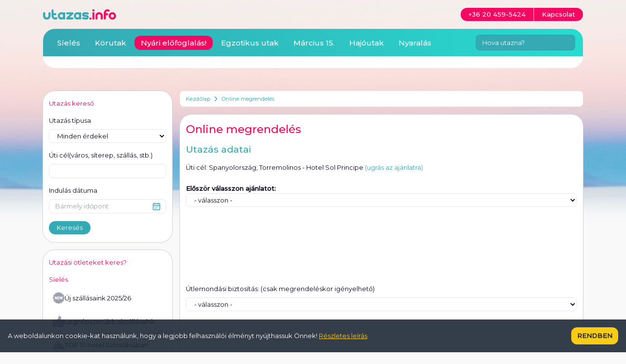

--- FILE ---
content_type: text/html; charset=utf-8
request_url: https://www.utazas.info/megrendelo/hotel-sol-principe
body_size: 25093
content:
<!DOCTYPE html>
<html lang="hu" prefix="og: http://ogp.me/ns#">
<head>
<meta charset="utf-8">
<meta http-equiv="X-UA-Compatible" content="IE=edge">
<meta name="viewport" content="width=device-width,initial-scale=1.0">
<link rel="preconnect" href="https://fonts.googleapis.com">
<link rel="preconnect" href="https://fonts.gstatic.com" crossorigin>
<link href="https://fonts.googleapis.com/css2?family=Montserrat:wght@400;500&display=swap" rel="stylesheet">
<title>Online megrendelés: Hotel Sol Principe</title>
<link rel="apple-touch-icon" sizes="180x180" href="/apple-touch-icon.png">
<link rel="icon" type="image/png" href="/favicon-32x32.png" sizes="32x32">
<link rel="icon" type="image/png" href="/favicon-16x16.png" sizes="16x16">
<link rel="manifest" href="/manifest.json">
<meta name="theme-color" content="#ffffff">
<meta name="description" content="Olcsó sí szállások és síelések Ausztria, Szlovákia, Olaszország és Szlovénia síterepeire, akciós bulgáriai és horvát nyaralások, görög apartmanok">
<meta property="fb:app_id" content="138081446316071">
<meta property="og:title" content="Online megrendelés: Hotel Sol Principe">
<meta property="og:url" content="https://www.utazas.info/megrendelo/hotel-sol-principe">
<meta property="og:site_name" content="utazas.info">
<link rel="stylesheet" href="/style/jquery-ui.css?1700171827" type="text/css" media="screen" />
<link rel="stylesheet" href="/style/jquery.fancybox.css?1699656835" type="text/css" media="screen" />
<link rel="stylesheet" href="/build/app.css?1744021739">
</head>
<body class="pt-[122px] sm:pt-[68px] lg:pt-[186px] bg-gray-light bg-main bg-no-repeat bg-top 2xl:bg-full text-black text-sm break-words" data-theme="sieles" itemscope itemtype="http://schema.org/WebPage">
<div class="container"> <div class="flex flex-wrap -mx-2"> <div class="w-full lg:w-3/4 lg:order-2 px-2 space-y-4"> <div class="flex items-center bg-white px-1 py-2 mb-4 rounded-sm text-xs overflow-hidden" itemprop="breadcrumb"> <a href="/" class="text-secondary hover:text-secondary-dark px-2 flex-shrink-0">Kezdőlap</a> <span class="flex-shrink-0"> <svg xmlns="http://www.w3.org/2000/svg" width="7" height="10" fill="none"><path fill-rule="evenodd" d="M4.755 5L.653.898l.795-.795L6.346 5 1.449 9.898.653 9.102 4.755 5z" fill="#0095a2"/></svg> </span> <a href="/megrendelo/hotel-sol-principe" class="text-secondary hover:text-secondary-dark px-2 flex-shrink-0">Online megrendelés</a> </div><script>selectedTurnId = "";selectedApartmentTypeId = "";</script><div class="card" id="order-editor" data-id="5a85b15a7df5343a368b456a"> <h1 class="card-title">Online megrendelés</h1> <form action="/megrendelo/hotel-sol-principe" method="post" novalidate> <h2 class="selhead text-secondary mb-4">Utazás adatai</h2> <div class="mb-6"> Úti cél: <span class="order__destination">Spanyolország, Torremolinos - Hotel Sol Principe</span> <a href="/hotel-sol-principe?" target="_blank" class="text-secondary text-sm">(ugrás az ajánlatra)</a> </div> <div class="mb-3"> <p><b class="js-select-offer">Először válasszon ajánlatot:</b></p> <select name="priceTableId" id="priceTableId" size="1" class="input" required><option value="" selected> - válasszon - </option></select> </div> <div class="flex flex-wrap -mx-2 mb-3 invisible js-pricetable-conditions"> <div class="w-full md:w-1/3 px-2 hidden js-free-date"> <label class="label" for="startDate">Érkezés napja:</label><input type="text" name="startDate" id="startDate" size="10" maxlength="10" autocomplete="off" placeholder="pl. 2016-12-29" class="input datepicker" value=""> </div> <div class="w-full md:w-1/3 px-2 hidden js-free-date"> <label class="label" for="nights">Éjszakák száma:</label><select name="nights" id="nights" size="1" class="input"><option value="" selected> - válasszon - </option><option value="1">1</option><option value="2">2</option><option value="3">3</option><option value="4">4</option><option value="5">5</option><option value="6">6</option><option value="7">7</option><option value="8">8</option><option value="9">9</option><option value="10">10</option><option value="11">11</option><option value="12">12</option><option value="13">13</option><option value="14">14</option></select> </div> <div class="w-full md:w-1/3 px-2 js-free-date"><span class="js-end-date"></span></div> <div class="w-full px-2 hidden js-turns"> <label class="label" for="turnId">Turnus:</label><select name="turnId" id="turnId" size="1" class="input"></select> </div> </div> <div class="px-2 font-medium mb-3 js-turn-info"></div> <div class="flex flex-wrap -mx-2 mb-3 invisible js-pricetable-conditions"> <div class="w-full md:w-1/3 px-2"> <label class="label required" for="mealTypeId">Ellátás:</label><select name="mealTypeId" id="mealTypeId" size="1" class="input" required><option value="hb">félpanzió</option></select> </div> <div class="w-full md:w-1/3 px-2"> <label class="label required" for="travelTypeId">Utazás módja:</label><select name="travelTypeId" id="travelTypeId" size="1" class="input" required><option value="air">repülővel</option></select> </div> </div> <div class="mb-3 invisible js-pricetable-conditions"> <label class="label required" for="apartmentTypeId">Szobatípus:</label><select name="apartmentTypeId" id="apartmentTypeId" size="1" class="input" required></select> </div> <div class="flex flex-wrap -mx-2 mb-3"> <div class="w-full px-2"> <div class="flex"><label class="label required" for="storno">Útlemondási biztosítás: (csak megrendeléskor igényelhető)</label></div><select name="storno" id="storno" size="1" class="input" required><option value="" selected> - válasszon - </option><option value="-1">nem kérek</option><option value="1">kérek (3,00%)</option></select> </div> </div> <div class="js-user-selection"> <h2 class="selhead text-secondary mb-4">Utasok adatai</h2> <div class="mb-3"> <label class="label required" for="numberOfPassengers">Utasok száma összesen:</label><select name="numberOfPassengers" id="numberOfPassengers" size="1" class="input" required><option value="1" selected>1 fő</option><option value="2">2 fő</option><option value="3">3 fő</option><option value="4">4 fő</option><option value="5">5 fő</option><option value="6">6 fő</option><option value="7">7 fő</option><option value="8">8 fő</option><option value="9">9 fő</option><option value="10">10 fő</option><option value="11">11 fő</option><option value="12">12 fő</option><option value="13">13 fő</option><option value="14">14 fő</option><option value="15">15 fő</option></select> </div> <div class="flex flex-wrap -mx-2 text-sm"> <div class="w-full md:w-1/2 px-2">Név:</div> <div class="w-full md:w-1/2 px-2">Születési dátum:</div> </div> <div class="flex flex-wrap -mx-2 mb-3 js-member-line"> <div class="w-full md:w-1/2 px-2"> <input type="text" name="member1" id="member1" size="20" class="order__input order__input--fluid input" placeholder="Név" required value=""> </div> <div class="w-full md:w-1/2 px-2"> <input type="text" name="birthdate1" id="birthdate1" size="20" class="order__input order__input--fluid js-birthday input" placeholder="ÉÉÉÉ-HH-NN" required value=""> </div> </div> <div class="flex flex-wrap -mx-2 mb-3 js-member-line hidden"> <div class="w-full md:w-1/2 px-2"> <input type="text" name="member2" id="member2" size="20" class="order__input order__input--fluid input" placeholder="Név" value=""> </div> <div class="w-full md:w-1/2 px-2"> <input type="text" name="birthdate2" id="birthdate2" size="20" class="order__input order__input--fluid js-birthday input" placeholder="ÉÉÉÉ-HH-NN" value=""> </div> </div> <div class="flex flex-wrap -mx-2 mb-3 js-member-line hidden"> <div class="w-full md:w-1/2 px-2"> <input type="text" name="member3" id="member3" size="20" class="order__input order__input--fluid input" placeholder="Név" value=""> </div> <div class="w-full md:w-1/2 px-2"> <input type="text" name="birthdate3" id="birthdate3" size="20" class="order__input order__input--fluid js-birthday input" placeholder="ÉÉÉÉ-HH-NN" value=""> </div> </div> <div class="flex flex-wrap -mx-2 mb-3 js-member-line hidden"> <div class="w-full md:w-1/2 px-2"> <input type="text" name="member4" id="member4" size="20" class="order__input order__input--fluid input" placeholder="Név" value=""> </div> <div class="w-full md:w-1/2 px-2"> <input type="text" name="birthdate4" id="birthdate4" size="20" class="order__input order__input--fluid js-birthday input" placeholder="ÉÉÉÉ-HH-NN" value=""> </div> </div> <div class="flex flex-wrap -mx-2 mb-3 js-member-line hidden"> <div class="w-full md:w-1/2 px-2"> <input type="text" name="member5" id="member5" size="20" class="order__input order__input--fluid input" placeholder="Név" value=""> </div> <div class="w-full md:w-1/2 px-2"> <input type="text" name="birthdate5" id="birthdate5" size="20" class="order__input order__input--fluid js-birthday input" placeholder="ÉÉÉÉ-HH-NN" value=""> </div> </div> <div class="flex flex-wrap -mx-2 mb-3 js-member-line hidden"> <div class="w-full md:w-1/2 px-2"> <input type="text" name="member6" id="member6" size="20" class="order__input order__input--fluid input" placeholder="Név" value=""> </div> <div class="w-full md:w-1/2 px-2"> <input type="text" name="birthdate6" id="birthdate6" size="20" class="order__input order__input--fluid js-birthday input" placeholder="ÉÉÉÉ-HH-NN" value=""> </div> </div> <div class="flex flex-wrap -mx-2 mb-3 js-member-line hidden"> <div class="w-full md:w-1/2 px-2"> <input type="text" name="member7" id="member7" size="20" class="order__input order__input--fluid input" placeholder="Név" value=""> </div> <div class="w-full md:w-1/2 px-2"> <input type="text" name="birthdate7" id="birthdate7" size="20" class="order__input order__input--fluid js-birthday input" placeholder="ÉÉÉÉ-HH-NN" value=""> </div> </div> <div class="flex flex-wrap -mx-2 mb-3 js-member-line hidden"> <div class="w-full md:w-1/2 px-2"> <input type="text" name="member8" id="member8" size="20" class="order__input order__input--fluid input" placeholder="Név" value=""> </div> <div class="w-full md:w-1/2 px-2"> <input type="text" name="birthdate8" id="birthdate8" size="20" class="order__input order__input--fluid js-birthday input" placeholder="ÉÉÉÉ-HH-NN" value=""> </div> </div> <div class="flex flex-wrap -mx-2 mb-3 js-member-line hidden"> <div class="w-full md:w-1/2 px-2"> <input type="text" name="member9" id="member9" size="20" class="order__input order__input--fluid input" placeholder="Név" value=""> </div> <div class="w-full md:w-1/2 px-2"> <input type="text" name="birthdate9" id="birthdate9" size="20" class="order__input order__input--fluid js-birthday input" placeholder="ÉÉÉÉ-HH-NN" value=""> </div> </div> <div class="flex flex-wrap -mx-2 mb-3 js-member-line hidden"> <div class="w-full md:w-1/2 px-2"> <input type="text" name="member10" id="member10" size="20" class="order__input order__input--fluid input" placeholder="Név" value=""> </div> <div class="w-full md:w-1/2 px-2"> <input type="text" name="birthdate10" id="birthdate10" size="20" class="order__input order__input--fluid js-birthday input" placeholder="ÉÉÉÉ-HH-NN" value=""> </div> </div> <div class="flex flex-wrap -mx-2 mb-3 js-member-line hidden"> <div class="w-full md:w-1/2 px-2"> <input type="text" name="member11" id="member11" size="20" class="order__input order__input--fluid input" placeholder="Név" value=""> </div> <div class="w-full md:w-1/2 px-2"> <input type="text" name="birthdate11" id="birthdate11" size="20" class="order__input order__input--fluid js-birthday input" placeholder="ÉÉÉÉ-HH-NN" value=""> </div> </div> <div class="flex flex-wrap -mx-2 mb-3 js-member-line hidden"> <div class="w-full md:w-1/2 px-2"> <input type="text" name="member12" id="member12" size="20" class="order__input order__input--fluid input" placeholder="Név" value=""> </div> <div class="w-full md:w-1/2 px-2"> <input type="text" name="birthdate12" id="birthdate12" size="20" class="order__input order__input--fluid js-birthday input" placeholder="ÉÉÉÉ-HH-NN" value=""> </div> </div> <div class="flex flex-wrap -mx-2 mb-3 js-member-line hidden"> <div class="w-full md:w-1/2 px-2"> <input type="text" name="member13" id="member13" size="20" class="order__input order__input--fluid input" placeholder="Név" value=""> </div> <div class="w-full md:w-1/2 px-2"> <input type="text" name="birthdate13" id="birthdate13" size="20" class="order__input order__input--fluid js-birthday input" placeholder="ÉÉÉÉ-HH-NN" value=""> </div> </div> <div class="flex flex-wrap -mx-2 mb-3 js-member-line hidden"> <div class="w-full md:w-1/2 px-2"> <input type="text" name="member14" id="member14" size="20" class="order__input order__input--fluid input" placeholder="Név" value=""> </div> <div class="w-full md:w-1/2 px-2"> <input type="text" name="birthdate14" id="birthdate14" size="20" class="order__input order__input--fluid js-birthday input" placeholder="ÉÉÉÉ-HH-NN" value=""> </div> </div> <div class="flex flex-wrap -mx-2 mb-3 js-member-line hidden"> <div class="w-full md:w-1/2 px-2"> <input type="text" name="member15" id="member15" size="20" class="order__input order__input--fluid input" placeholder="Név" value=""> </div> <div class="w-full md:w-1/2 px-2"> <input type="text" name="birthdate15" id="birthdate15" size="20" class="order__input order__input--fluid js-birthday input" placeholder="ÉÉÉÉ-HH-NN" value=""> </div> </div> <h2 class="selhead text-secondary mb-4">Megrendelő adatai</h2> <label class="text-sm text-secondary underline"><input type="checkbox" class="mr-1 js-copy-passenger-data">Első utas adatainak másolása</label> <div class="flex flex-wrap -mx-2 mb-3"> <div class="w-full md:w-1/2 px-2"> <label class="label required" for="name">Megrendelő neve:</label><input type="text" name="name" id="name" size="20" class="input" required value=""> </div> <div class="w-full md:w-1/2 px-2"> <label class="label required" for="phoneNumber">Mobil telefonszáma:</label><input type="text" name="phoneNumber" id="phoneNumber" size="20" class="input" required value=""> </div> </div> <div class="flex flex-wrap -mx-2 mb-3"> <div class="w-full md:w-1/2 px-2"> <label class="label required" for="email">E-mail címe:</label><input type="email" name="email" id="email" size="20" class="input " required value=""> </div> <div class="w-full md:w-1/2 px-2"> <label class="label required" for="birthdate">Születési dátuma:</label><input type="text" name="birthdate" id="birthdate" size="20" class="js-birthday input" placeholder="pl. 1982-10-26" required value=""> </div> </div> <div class="flex flex-wrap -mx-2 mb-3"> <div class="w-full md:w-1/6 px-2"> <label class="label required" for="postalCode">Irányítószám:</label><input type="text" name="postalCode" id="postalCode" size="20" class="input" required value=""> </div> <div class="w-full md:w-1/3 px-2"> <label class="label required" for="city">Település:</label><input type="text" name="city" id="city" size="20" class="input" required value=""> </div> <div class="w-full md:w-1/2 px-2"> <label class="label required" for="address">Lakcím:</label><input type="text" name="address" id="address" size="20" class="input" required value=""> </div> </div> <div class="flex flex-wrap -mx-2 mb-3"> <div class="w-full md:w-1/2 px-2 text-sm"> <label class="label" for="newsletter">Hírlevél:</label><label><input type="checkbox" name="newsletter" id="newsletter" value="1"> Szeretnék értesülni a legjobb ajánlatokról</label> </div> </div> <h2 class="selhead text-secondary mb-4">Kiegészítő szolgáltatások</h2> <div class="flex flex-wrap -mx-2 mb-3"> <div class="w-full md:w-1/3 px-2"> <label class="label required" for="insurance">Utasbiztosítás:</label><select name="insurance" id="insurance" size="1" class="input" required><option value="" selected> - válasszon - </option><option value="-1">nem kérek</option><option value="info">tájékoztatást kérek</option><option value="379">Air Nívó</option><option value="136">Air & Cruise Top</option><option value="142">Air & Cruise Extra</option><option value="8">Nívó</option><option value="14">Top</option><option value="21">Top Extra</option></select> </div> <div class="w-full md:w-1/3 px-2 parent hidden"> <div class="flex"><label class="label" for="insuranceType">Biztosítás módozat:</label><span class="tooltip ml-2"><a href="#" class="tooltip__icon js-no">?</a><span class="tooltip__content"><b>Normál módozat:</b> Sí-, Klasszikus- és Tengerpart biztosítási termékeket irodánkon keresztül kedvezményes csoportos áron köthetik meg azon egyéni utasok is, akik irodánkon keresztül foglalják le utazásukat.<br>&nbsp;<br><b>Családi módozat:</b> Sí-, Klasszikus- és Tengerpart termékekre családi kedvezmény vehető igénybe 2 felnőtt (max. 70 éves korig) és 3 gyermek (max. 18 éves korig) részére. A felnőttekre a térítési táblázatban található összegek 100%-a igénybe vehető, a gyermekekre az A kategóriában (Egészségügyi segítségnyújtás) a térítési összeg 100%-a, a B-J kategóriára 50% térítési összegek érvényesek.</span></div><select name="insuranceType" id="insuranceType" size="1" class="input"><option value="normal" selected>normál</option><option value="csaladi">családi</option></select> </div> <div class="w-full md:w-1/3 px-2 parent hidden"> <div class="flex"><label class="label" for="insuranceExtension">Biztosítás kiegészítő:</label><span class="tooltip ml-2"><a href="#" class="tooltip__icon js-no">?</a><span class="tooltip__content"><b>Autó Extra</b><br>Utasbiztosítással együtt köthető max. 12 éves autóra vagy motorra. A biztosítás kiterjed <b>autómentővel való hazaszállításra</b>, ha a gépjármű 3 napon belül nem javítható és egyéb <b>személyekre vonatkozó szolgáltatásokra</b>. (A biztosítás meghibásodás esetén nem térít külföldi javításra!)</span></div><select name="insuranceExtension" id="insuranceExtension" size="1" class="input"><option value="" selected>nincs</option><option value="a">autó extra</option></select> </div> </div> <h2 class="selhead text-secondary mb-4">Pénzügyi adatok</h2> <div class="flex flex-wrap -mx-2 mb-3"> <div class="w-full md:w-1/2 px-2"> <label class="label" for="paymentCurrency">Befizetés pénzneme:</label><select name="paymentCurrency" id="paymentCurrency" size="1" class="input"><option value="huf">HUF</option></select> </div> <div class="w-full md:w-1/2 px-2"> <label class="label" for="paymentMethod">Befizetés módja:</label><select name="paymentMethod" id="paymentMethod" size="1" class="input"><option value="w" selected>átutalással</option><option value="c">bankfiókban készpénzzel számlánkra</option></select> </div> </div> <div class="mb-3"> <label class="label required" for="taxOption">Utazás igénybevétele:</label><select name="taxOption" id="taxOption" size="1" class="input" required><option value="n" selected>nem adóalanyi minőségben (nem számolom el)</option><option value="e">egyéni vállalkozóként, saját javamra</option><option value="c">cégként, végső felhasználóként</option><option value="t">adóalanyként, más javára</option></select> <p class="js-invoice-info hidden"> Cégnévre csak abban az esetben áll módunkban számlát kiállítani, ha legkésőbb az első részlet utalásával egy időben megküldi a cég adatait részünkre. </p> </div> <div class="mb-3"> <label class="label" for="comment">Megjegyzés:</label><textarea name="comment" id="comment" rows="4" cols="50" class="input"></textarea> </div> <div class="my-8 text-center"> <a href="/hotel-sol-principe?" class="inline-flex items-center text-xs text-secondary hover:text-secondary-dark mr-4"> <span class="mr-1"><svg xmlns="http://www.w3.org/2000/svg" width="7" height="10" fill="none"><path fill-rule="evenodd" d="M2.245 5L6.347.898 5.551.102.654 5l4.898 4.898.795-.796L2.245 5z" fill="#0095a2"/></svg></span>Vissza </a> <button type="submit" class="button button-submit button-lg js-processing">Összesítés</button> </div> </div> </form></div> </div> <section class="hidden lg:block lg:w-1/4 lg:order-1 px-2 space-y-4"> <div class="card"> <div class="card-title">Utazás kereső</div> <form action="/kereses" method="get"> <label class="label" for="search-theme">Utazás típusa</label> <select name="theme" id="search-theme" class="input"> <option value="">Minden érdekel</option> <option value="sieles">Síelés</option> <option value="nyaralas">Nyaralás</option> <option value="korutak">Körutak</option> <option value="egzotikus-utak">Egzotikus utak</option> <option value="hajoutak">Hajóutak</option> </select> <label class="label mt-4" for="search-destination">Úti cél <span>(város, síterep, szállás, stb.)</span></label> <input type="text" size="20" name="destination" id="search-destination" class="input" value=""> <label class="label mt-4" for="search-date">Indulás dátuma</label> <div class="relative"> <input type="text" size="20" name="from" id="search-date" class="input datepicker" placeholder="Bármely időpont" autocomplete="off" value=""> <a href="#" class="absolute top-1/2 right-3 -translate-y-1/2 block w-4 h-4 js-open-calendar"><svg xmlns="http://www.w3.org/2000/svg" viewBox="0 0 16 16" fill="none"><path fill-rule="evenodd" d="M5 3.5H3.5v-.75H2V5h12V2.75h-1.5v.75H11v-.75H5v.75zm9 3H2V14h12V6.5zm-3-5.25H5V.5H3.5v.75H2a1.5 1.5 0 0 0-1.5 1.5V14A1.5 1.5 0 0 0 2 15.5h12a1.5 1.5 0 0 0 1.5-1.5V2.75a1.5 1.5 0 0 0-1.5-1.5h-1.5V.5H11v.75zM4.25 9.5V8h1.5v1.5h-1.5zm3 0h1.5V8h-1.5v1.5zm3 0V8h1.5v1.5h-1.5zm-6 1.5v1.5h1.5V11h-1.5zm4.5 1.5h-1.5V11h1.5v1.5z" fill="#35aab5"/></svg></a> </div> <div class="mt-4 flex justify-start"> <button type="submit" class="button button-basic">Keresés</button> </div> </form> </div> <div class="card"> <div class="card-title">Utazási ötleteket keres?</div> <ul> <li class="my-2 text-sm text-primary">Síelés <li class="my-2"> <a href="/uj-siszallasaink?icn=idea" class="flex gap-2 items-center p-2 text-sm truncate hover:bg-secondary-light fill-gray-semidark hover:fill-secondary rounded-md"> <span class="w-6 h-6 shrink-0"><svg xmlns="http://www.w3.org/2000/svg" viewBox="0 0 512 512"><path d="M509.991 248.501l-30.277-52.448V135.5a15 15 0 0 0-7.501-12.991l-52.446-30.276-30.275-52.446a15 15 0 0 0-12.991-7.5h-60.554L263.499 2.009c-4.64-2.678-10.357-2.679-14.999 0l-52.447 30.277H135.5a15 15 0 0 0-12.991 7.501L92.234 92.233l-52.447 30.276a15 15 0 0 0-7.501 12.991v60.553L2.009 248.501a15 15 0 0 0 0 14.998l30.276 52.448V376.5a15 15 0 0 0 7.501 12.991l52.447 30.276 30.276 52.446a15 15 0 0 0 12.991 7.501h60.554l52.447 30.277c2.32 1.339 4.91 2.009 7.5 2.009a14.99 14.99 0 0 0 7.499-2.009l52.447-30.277H376.5a15 15 0 0 0 12.991-7.5l30.275-52.446 52.446-30.276a15 15 0 0 0 7.501-12.991v-60.553L509.99 263.5a15 15 0 0 0 .001-14.999zM182.633 304.2a15 15 0 0 1-10.653 14.356c-6.374 1.928-13.186-.575-16.828-6.036l-36.786-55.179V304.2c0 8.284-6.716 15-15 15s-15-6.716-15-15v-96.4a15 15 0 0 1 10.653-14.356c6.327-1.914 13.161.536 16.828 6.036l36.786 55.179V207.8c0-8.284 6.716-15 15-15s15 6.716 15 15zm65.334-63.2c8.284 0 15 6.716 15 15s-6.716 15-15 15h-17.133v18.2h33.2c8.284 0 15 6.716 15 15s-6.716 15-15 15h-48.2c-8.284 0-15-6.716-15-15v-96.4c0-8.284 6.716-15 15-15h48.2c8.284 0 15 6.716 15 15s-6.716 15-15 15h-33.2V241zm183.252-29.562l-24.1 96.4c-1.618 6.47-7.313 11.096-13.977 11.352-.193.007-.388.011-.58.011a15 15 0 0 1-14.226-10.257l-17.903-53.71-17.903 53.71c-2.109 6.327-8.143 10.485-14.806 10.246-6.664-.256-12.359-4.882-13.977-11.352l-24.1-96.4a15 15 0 0 1 10.914-18.189c8.039-2.013 16.181 2.876 18.19 10.914l11.606 46.427 15.844-47.532a15 15 0 0 1 28.46 0l15.844 47.532 11.606-46.427c2.01-8.037 10.154-12.925 18.19-10.914a15 15 0 0 1 10.918 18.189z"/></svg></span> Új szállásaink 2025/26 </a> </li> <li class="my-2"> <a href="/legnepszerubb-siszallasok?icn=idea" class="flex gap-2 items-center p-2 text-sm truncate hover:bg-secondary-light fill-gray-semidark hover:fill-secondary rounded-md"> <span class="w-6 h-6 shrink-0"><svg xmlns="http://www.w3.org/2000/svg" viewBox="0 0 512 512"><path d="M0 173.34h120v316.72H0zm501.092 132.377c0-11.425-3.791-21.98-10.179-30.478C503.675 265.994 512 250.983 512 234.058c0-28.027-22.803-50.829-50.83-50.829H345.625l16.08-55.543v-26.613c0-49.039-39.897-88.936-88.936-88.936-11.891 0-21.564 9.674-21.564 21.564v59c-8.019 12.834-52.551 62.804-101.205 115.158v262.49l41.518 15.569c24.677 9.254 50.553 13.946 76.909 13.946h160.019c28.027 0 50.829-22.803 50.829-50.83 0-11.42-3.786-21.973-10.169-30.469 12.76-9.244 21.077-24.265 21.077-41.19 0-11.425-3.791-21.98-10.178-30.478 12.762-9.242 21.087-24.253 21.087-41.18z"/></svg></span> Legnépszerűbb síszállásaink </a> </li> <li class="my-2"> <a href="/jasna-a-legjobb-szlovak-sipalya?icn=idea" class="flex gap-2 items-center p-2 text-sm truncate hover:bg-secondary-light fill-gray-semidark hover:fill-secondary rounded-md"> <span class="w-6 h-6 shrink-0"><svg xmlns="http://www.w3.org/2000/svg" viewBox="0 0 489.854 489.854"><path d="M485.014 392.413l-148.913-211.11c-2.688-3.828-6.929-6.304-11.584-6.778-4.682-.451-9.3 1.092-12.719 4.287l-29.426 27.545-69.05-128.155c-2.8-5.172-8.161-8.433-14.046-8.512-5.778-.26-11.345 3.03-14.272 8.125L2.151 395.902c-2.879 5.016-2.863 11.185.016 16.192 2.911 5 8.26 8.085 14.034 8.085h457.138c.111-.016.222-.008.313 0 8.959 0 16.202-7.253 16.202-16.2 0-4.533-2.415-8.149-4.84-11.566zM289.175 244.384l31.169-29.197 61.973 87.856-52.577-54.766a4.62 4.62 0 0 0-3.26-1.401c-1.199-.008-2.387.474-3.256 1.338l-37.499 37.45a4.54 4.54 0 0 1-4.968.981 4.52 4.52 0 0 1-2.8-4.217l.143-34.056c4.05 0 8.037-1.162 11.075-3.988zm-90.581-125.189l40.203 74.591-30.189 26.628c-.933.832-2.184 1.235-3.415 1.124-1.251-.111-2.406-.736-3.165-1.717l-19.351-24.556c-.917-1.162-2.343-1.811-3.812-1.731-1.489.079-2.848.877-3.622 2.128l-29.255 46.65c-.917 1.447-2.565 2.27-4.273 2.111s-3.197-1.265-3.828-2.855l-3.923-9.936 64.63-112.437z"/></svg></span> TOP 10 hotel Szlovákiában </a> </li> <li class="my-2"> <a href="/alpesi-huttek?icn=idea" class="flex gap-2 items-center p-2 text-sm truncate hover:bg-secondary-light fill-gray-semidark hover:fill-secondary rounded-md"> <span class="w-6 h-6 shrink-0"><svg xmlns="http://www.w3.org/2000/svg" fill-rule="evenodd" image-rendering="optimizeQuality" shape-rendering="geometricPrecision" viewBox="0 0 512 512"><path d="M456 425H311V266c0-4-3-7-7-7h-86c-4 0-7 3-7 7v159H66c-4 0-7-3-7-7V318c0-2 1-3 2-4L256 70c1-2 3-3 5-3s4 1 6 3l195 244c1 1 1 2 1 4v100c0 4-3 7-7 7zM261 239c-27 0-49-22-49-49s22-49 49-49 49 22 49 49-22 49-49 49zm0-84c-19 0-35 16-35 35s16 35 35 35 35-16 35-35-16-35-35-35zM129 384h43v-15h-43zm0-57h43v-15h-43zm44 28v-14h-44v14zm-58 7v-28-1-28c0-4 3-7 7-7h57c4 0 7 3 7 7v86c0 4-3 7-7 7h-57c-4 0-7-3-7-7zm235 22h43v-15h-43zm0-57h43v-15h-43zm43 28v-14h-43v14zm-57 7v-28-1-28c0-4 3-7 7-7h57c4 0 7 3 7 7v86c0 4-3 7-7 7h-57c-4 0-7-3-7-7zm-39 63h-72V273h72zm208-100h-28v-7c0-5-2-9-5-13L277 61c-4-5-10-8-16-8s-12 3-16 8L50 305c-3 4-5 8-5 13v7H17c-3 0-5-1-6-4-1-2-1-5 1-7L256 9c1-2 3-3 5-3s4 1 6 3l244 305c1 2 2 5 0 7-1 3-3 4-6 4zM104 150H7c-2 0-4-1-6-3-1-2-1-4-1-6L48 14c1-3 4-5 7-5s5 2 6 5l49 127c1 2 1 4 0 6s-4 3-6 3zm243-63V62c0-4 3-7 7-7h32c4 0 7 3 7 7v82z"/><path d="M35 262V143c0-4 3-7 7-7 3 0 5 2 6 4 7-2 18-4 21-4 4 0 7 3 7 7v68zm411 188H77c-4 0-7-3-7-7s3-7 7-7h369c4 0 7 3 7 7s-3 7-7 7zm-55 28H131c-4 0-7-3-7-7s3-7 7-7h260c4 0 7 3 7 7s-3 7-7 7zm-38 28H169c-4 0-7-3-7-7s3-7 7-7h184c4 0 7 3 7 7s-3 7-7 7z"/></svg></span> Alpesi hütték </a> </li> <li class="my-2"> <a href="/ingyen-siberlet-akcio?icn=idea" class="flex gap-2 items-center p-2 text-sm truncate hover:bg-secondary-light fill-gray-semidark hover:fill-secondary rounded-md"> <span class="w-6 h-6 shrink-0"><svg xmlns="http://www.w3.org/2000/svg" viewBox="0 0 60 60"><path d="M34.5 31.238c-.119-.316-.883-.316-1 0l-2.439 6.45 6.816 2.479zm-11.128 4.818a.666.666 0 0 0-.373 0l-2.435 6.587 4.617-1.679zm-6.114-17.788A2.5 2.5 0 0 0 15.5 14H14v5c1.615 0 2.4.137 3.258-.732zm7.725-4.324L23.635 19h2.712z"/><circle cx="30" cy="7" r="1"/><path d="M26.417 44.316l-.544-1.475-6.217 2.259-3.284 8.886c.024-.019.083.012.178.012h6.468c-.096-.736-.118-.385 3.399-9.682zM47 1H13a5 5 0 0 0-5 5v48a5 5 0 0 0 5 5h34a5 5 0 0 0 5-5V6a5 5 0 0 0-5-5zm-9 11a1 1 0 0 1 0 2h-3a2 2 0 0 0 0 4 4 4 0 0 1 0 8h-3a1 1 0 0 1 0-2h3a2 2 0 0 0 0-4 4 4 0 0 1 0-8zm-8-8a3 3 0 1 1-3 3 3 3 0 0 1 3-3zm-9.965 20.74l3.051-11.317a2 2 0 0 1 3.811-.055l3.068 11.372a1 1 0 1 1-1.93.52L26.886 21H23.1l-1.137 4.26a1 1 0 0 1-1.93-.52zM14 25a1 1 0 0 1-2 0V13a1 1 0 0 1 1-1h2.5a4.5 4.5 0 0 1 0 9H14zm28.491 31H16.55a2.045 2.045 0 0 1-2.068-2.666l6.64-17.971a2.241 2.241 0 0 1 4.127 0l2.161 5.854v.019l.083.225 4.132-10.931a2.6 2.6 0 0 1 4.744 0l8.491 22.462A2.31 2.31 0 0 1 42.491 56zM44 18a4 4 0 0 1 0 8h-3a1 1 0 0 1 0-2h3a2 2 0 0 0 0-4 4 4 0 0 1 0-8h3a1 1 0 0 1 0 2h-3a2 2 0 0 0 0 4zm-5.191 24.634l-8.456-3.074-5.345 14.14c-.174.444 1.472.3 17.483.3.252 0 .555-.163.5-.3z"/></svg></span> Ingyen síbérlet akció </a> </li> <li class="my-2"> <a href="/olcso-siszallasok?icn=idea" class="flex gap-2 items-center p-2 text-sm truncate hover:bg-secondary-light fill-gray-semidark hover:fill-secondary rounded-md"> <span class="w-6 h-6 shrink-0"><svg xmlns="http://www.w3.org/2000/svg" viewBox="0 0 50 50"><path d="M10.8 9.8c-.5-.2-1-.3-1.5-.3v4l1.5-1.1zm38.1 14.5c-.3-1.2-1.3-2-2.5-2.2-.7-.1-1.3.4-1.3 1-.1.6.4 1.2 1 1.3.3 0 .5.2.6.4.1.3 0 .8-.5 1.1-.2.2-1 .6-2.4.3-.4-4.7-3-8.9-7.1-11.7-1.5 3.6-5.1 6.1-9.3 6.1-5.5 0-10-4.5-10-10v-.4A7.68 7.68 0 0 0 12.8 8v5.4c-4 2.3-6.9 5.8-8.1 9.8H1v8.3h3.7c1.4 4.6 5 8.5 9.9 10.7v4.9h5.6v-3.2a23.08 23.08 0 0 0 3.7.3c1.3 0 2.5-.1 3.7-.3v3.2h5.6v-4.9c5.9-2.7 10-7.8 10.4-13.7 2.1.3 3.3-.4 3.9-.9 1.2-.6 1.7-2 1.4-3.3zm-38.7-1.5a1.58 1.58 0 0 1-1.6-1.6 1.58 1.58 0 0 1 1.6-1.6 1.58 1.58 0 0 1 1.6 1.6c.1.9-.7 1.6-1.6 1.6zM27.4 2.7c-4.4 0-8 3.6-8 8s3.6 8 8 8 8-3.6 8-8-3.6-8-8-8zm.3 7.4c.4.2 2.3.7 2.3 2.5 0 .6-.2 2-2.1 2.1v1.1h-.8v-1c-.7-.1-1.3-.3-1.7-.8-.4-.4-.6-1-.6-1.7h1.5c0 1.1.8 1.3 1.2 1.3.3 0 1-.1 1-.9s-.7-1-1.1-1.2-2.3-.6-2.3-2.5c0-.6.3-1.9 2.1-2.1V5.7h.8v1.2c.6.1 2 .4 2 2.5h-1.5c.1-1-.7-1.3-1-1.3-.8 0-.9.6-.9.9 0 .6.7.9 1.1 1.1z"/></svg></span> Olcsó síszállások </a> </li> <li class="my-2"> <a href="/csaladi-siajanlatok?icn=idea" class="flex gap-2 items-center p-2 text-sm truncate hover:bg-secondary-light fill-gray-semidark hover:fill-secondary rounded-md"> <span class="w-6 h-6 shrink-0"><svg xmlns="http://www.w3.org/2000/svg" viewBox="0 0 66 66"><path d="M45.4 49.1c0 .3-.2.6-.4.8l1.5 11.4c.2 1.3-.5 2.6-1.5 3.3.3.3 2.9-.1 3.2-2.5l1.7-14c-1.5-.1-2.9-.3-4.3-.7zm12.7-2.2c-1.8.6-3.7 1-5.6 1.1l1.7 14c.5 3.8 6.1 3 5.7-.7z"/><circle cx="15" cy="6.4" r="5.5"/><path d="M21.6 52.6c-.9-.4-1.5-.8-1.8-1l1.4-7c-1.9 1.5-4.6-.7-3.5-3 0-.1 4.1-8.3 3.8-7.8.3-.5.7-1 1.3-1.2l.6-7.6c.1.5.3.9.4 1.4.7-1.2 2-2 3.4-2-.7-2.5-1.6-4.9-2.7-7.4-2.7-5.9-17.5-4.6-19.5.1-2.4 5.6-3.7 11-4 16.2-.1 2.5 3.7 2.7 3.8.2.1-2.8.7-5.7 1.5-8.7l1.4 18.4c0 .3.3.5.6.6L6.2 61.4c-.4 3.7 5.2 4.5 5.7.7L14 43.8h1.6L17.8 62c.3 2.3 3.1 3.3 4.7 1.8-.6-.5-1-1.3-1-2.1v-9.1zm39.6-23c-.3-2.6-1.5-5.4-2.7-7.7v3.9L62.1 44c-5 3-10.8 3.9-16.5 2.3.1-1.2-.3 4.4.9-11.8 2.2-1.2 4.6-3.5 5.1-8.2.1-1.6-1-3-2.6-3.1s-3 1-3.1 2.6-.6 2.5-1.2 3.1c-.4-.2-.9-.4-1.3-.6l.4-2.1c1.6-2.6.6-6-2.1-7.3 2.5-4.9 1.9-4.3 2.9-4.9 4-2 8-2.3 12.2-.5 3.8 1.6 7.7 11.4 8.3 15.5.2 2.6-3.5 3.2-3.9.6zM51 11.9c3 0 5.5-2.4 5.5-5.5 0-3-2.5-5.5-5.5-5.5s-5.5 2.5-5.5 5.5c.1 3.1 2.5 5.5 5.5 5.5zM39.4 27.8c2.4 0 4.1-2 4.1-4.2 0-1.6-1-3.1-2.4-3.8-.5-.2-1.1-.4-1.7-.4-2.3 0-4.1 1.8-4.1 4.1 0 2.4 1.9 4.3 4.1 4.3zm6.2 33.6l-1.5-11.1-.1-.9c.2 0 .4-.2.4-.4l1.2-15c3.2-1.4 4.7-4.2 5-7.7.1-1-.7-2-1.7-2.1s-2 .7-2.1 1.7c-.1 1.7-.7 3.3-2.1 4.2-1.2-.7-2.8-1.3-4.2-1.5-.1-.1-.9.4-2.4 0-.2 0-1.6.1-3.2 1-1.2.6-3 1.9-2.8 3.1a1.98 1.98 0 0 1 1.1 1.1c0 .1 4.1 8.3 3.8 7.8.9 2-1 4.1-3 3.2 0 .1.3 4.4.3 4.1 0 .2.2.4.4.4l-1.6 12c-.4 3.1 4.3 3.8 4.7.6l1-7.4.5 3.6.5 4c.3 2.4 3.1 3.6 5 2.4-.5-.1-.9-.2-1.3-.5 1.5-.2 2.3-1.4 2.1-2.6zM22.4 53l.1.6v8.1c0 2.5 3.8 2.5 3.8 0v-7.8a13.77 13.77 0 0 1-3.9-.9h0zm10.2 10.2c.7-1.1.3-1.9.4-7.4l-.7 5.5c-.1.6.1 1.3.3 1.9zm-4.3-1.5c0 2.5 3.8 2.5 3.8 0V53c-1.2.5-2.5.8-3.8.9zM24 28.6c0 4.3 6.6 4.3 6.6 0a3.33 3.33 0 0 0-3.3-3.3 3.33 3.33 0 0 0-3.3 3.3zm9.8 22.6c0-.1-2.3-11.6-2.1-10.9v-1.2c0 .1 2.1 4.3 2.1 4.2.8 1.7 3.4.5 2.6-1.3-4.1-8.3-3.5-8.3-6.3-9.2-.4-.1-.7-.2-1.1-.3-.8.4-2.1.4-3.1 0-.8.2-1.9.5-2.8 1-.2.1-.5.3-.6.6-6.6 13.4.4-.8-3.8 7.8-.3.6-.1 1.3.4 1.7.6.6 1.8.3 2.2-.5.4-.9 2-4.1 1.9-3.9v.9L21.1 51c4.1 2.7 8.7 2.6 12.7.2z"/></svg></span> Családi síajánlatok </a> </li> <li class="my-2"> <a href="/kozeli-sipalyak?icn=idea" class="flex gap-2 items-center p-2 text-sm truncate hover:bg-secondary-light fill-gray-semidark hover:fill-secondary rounded-md"> <span class="w-6 h-6 shrink-0"><svg xmlns="http://www.w3.org/2000/svg" viewBox="0 0 493.007 493.007"><path d="M218.174 103.082c-19.282 7.213-29.089 28.714-21.865 48.004s28.73 29.087 48.013 21.872c19.318-7.229 29.072-28.713 21.849-48.012-7.208-19.299-28.682-29.087-47.997-21.864zm207.294 228.956c-9.35-.699-17.155 6.11-17.889 15.258l-2.823 35.62-30.498 20.468-45.743-68.319c-4.575-6.842-12.238-10.98-20.468-11.063l-47.996-.463V304.63c2.566 1.534 5.487 2.426 8.507 2.426 1.67 0 3.344-.25 4.998-.77l51.717-16.296c8.746-2.761 13.615-12.094 10.856-20.852a16.59 16.59 0 0 0-20.858-10.851l-39.62 12.483-15.567-24.121V232.49c.017-18.303-14.583-33.154-33.113-33.154-30.266 0-34.002 24.514-34.002 33.304l-.021 115.184c0 13.773 10.927 25.037 24.688 25.176l76.779.738 38.451 57.438-46.795 31.414c-7.614 5.115-9.643 15.437-4.53 23.059 3.198 4.779 8.458 7.36 13.815 7.36 3.182 0 6.408-.909 9.252-2.823l125.357-84.146c4.205-2.825 6.898-7.426 7.305-12.482l3.455-43.631c.718-9.156-6.103-17.159-15.257-17.889zM347.345 10.673c-3.279-8.561-12.869-12.864-21.475-9.56L62.9 102.043a16.62 16.62 0 0 0-9.562 21.474c2.534 6.606 8.832 10.672 15.518 10.672 1.98 0 3.992-.357 5.957-1.112l68.854-26.424v246.495c0 39.693 32.304 71.994 72.005 71.994h54.832a16.62 16.62 0 1 0 0-33.241h-54.832c-21.377 0-38.761-17.385-38.761-38.753V93.894l160.871-61.745a16.62 16.62 0 0 0 9.563-21.476z"/></svg></span> Közeli sípályák </a> </li> <li class="my-2"> <a href="/wellness-siutak?icn=idea" class="flex gap-2 items-center p-2 text-sm truncate hover:bg-secondary-light fill-gray-semidark hover:fill-secondary rounded-md"> <span class="w-6 h-6 shrink-0"><svg xmlns="http://www.w3.org/2000/svg" viewBox="0 0 48 48"><path d="M25.026 26.2a15.561 15.561 0 0 0 4.5-2.609l2.055-1.724-1.67 2.214a.818.818 0 0 0 1.2 1.1 21.032 21.032 0 0 0 2.793-2.8l.414-2.183 7.264-7.12H34.5l-3.934 5.957a13.526 13.526 0 0 0-4.88 3.264c-1.625 2.019-2.58 4.391-.66 3.901zm15.685-2.781l-1.861-.213a3.784 3.784 0 0 0-2.508.588c-1.568 1.026-4.134 2.835-3.959 3.576a1.745 1.745 0 0 0 1.3 1.291 13.539 13.539 0 0 0 3.064.044c3.834-.3 5.429-2.178 5.429-2.178l5.077-2.95v-6.239zM16.327 8.984a16.454 16.454 0 0 1 3.515 1.339 3.2 3.2 0 0 0-2.876-3.056 5.879 5.879 0 0 0-2.923.229s.383.987 2.284 1.488zM11.843 13.1l3.277.456a22.226 22.226 0 0 1 3.706.661 9.809 9.809 0 0 1 2.281 1.008 2.838 2.838 0 0 0-.19-2.05c-.62-1.2-2.856-2.188-4.968-2.738-2.693-.7-3.285-2.347-3.285-2.347a7.343 7.343 0 0 0-3.364.664 4.483 4.483 0 0 0-2.2 2.125 13.853 13.853 0 0 0 1.847 1.3 8.89 8.89 0 0 0 2.896.921zm-1.151 5.271c3.082-.276 6.276-.257 8.13.614a2.632 2.632 0 0 1 1.347 1.466 3.771 3.771 0 0 0 1.489-2.94 8.288 8.288 0 0 0-3.266-1.86 21 21 0 0 0-3.459-.608l-3.327-.464a10.314 10.314 0 0 1-3.384-1.086A15 15 0 0 1 6.233 12.1c-.823.851-2.185 2.5-2.033 3.991.206 1.992 1.919 2.69 6.492 2.28zM5.484 29.094A2.231 2.231 0 0 1 4.3 27.815a5.164 5.164 0 0 1 .163-2.637l.152-.784c-.025-.11-.09-.309-.17-.543C2.968 24.865.75 26.521.75 27.343c0 1.525 2.154 3.363 3.6 4.427l1.134-2.676zM36.863 30.2l-1.7.068a8.45 8.45 0 0 1-1.813-.146 3.21 3.21 0 0 1-2.422-2.409 1.867 1.867 0 0 1-.015-.855 2.382 2.382 0 0 1-.348.032 2.329 2.329 0 0 1-1.693-.735l-.123-.142A12.056 12.056 0 0 1 25.4 27.65a3.239 3.239 0 0 1-.825.113 2.038 2.038 0 0 1-1.9-1.137c-.777-1.623.821-4 1.844-5.268.116-.144.248-.278.377-.415l-.955.1c-1.314.137-2.571.4-2.571.4L19.351 22.9l-.607-1.981a1.162 1.162 0 0 0-.561-.578 10.369 10.369 0 0 0-4.261-.629l-3.1.152-2.356.118a7.739 7.739 0 0 1-4.116-.91l.04.145 1.723 5.072c.049.542-.591 2.462-.394 3.053s1.527.64 1.625.985a18.406 18.406 0 0 0 .985 1.822s.11.481.287.985a1.132 1.132 0 0 0 1.76.527 37.434 37.434 0 0 0 3.174-2.894l6.369-.368a11.783 11.783 0 0 1-3.047 2.919 19.992 19.992 0 0 1-5.072 2.457l.459-1.724-.953.8A2.6 2.6 0 0 1 9.7 33.4a2.646 2.646 0 0 1-2.491-1.764l-.274-.907-.294-.5s-3.671 7.845-2.448 9.952c1.12 1.928 6.466.725 12.073-1.462 7.119-2.775 7.652-3.809 9.118-3.487 8.336 1.832 21.87.731 21.87.731V25.312l-4.142 2.406a9.9 9.9 0 0 1-6.249 2.482z"/></svg></span> Wellness síutak </a> </li> <li class="my-2"> <a href="/sipalyak-kezdoknek?icn=idea" class="flex gap-2 items-center p-2 text-sm truncate hover:bg-secondary-light fill-gray-semidark hover:fill-secondary rounded-md"> <span class="w-6 h-6 shrink-0"><svg xmlns="http://www.w3.org/2000/svg" viewBox="0 0 512 512"><path d="M482.197 43.99C472.112 16.284 446.065 0 419.484 0c-24.689 0-49.06 13.898-60.582 38.608-15.564 33.376-1.071 73.195 32.307 88.759 8.967 4.182 18.446 6.302 28.176 6.302 46.156 0 78.732-45.945 62.812-89.679zm-58.232 416.899c-8.36-3.894-18.293-.282-22.191 8.076-3.881 8.325-13.797 11.949-22.131 8.105L271.56 425.482c-.046-.022-.092-.037-.138-.058l35.299-75.699a33.04 33.04 0 0 0-4.098-34.672l-50.134-63.175 30.538-24.425c3.035 2.482 97.401 46.133 96.286 45.613 16.841 7.853 36.695.331 44.38-16.153 7.769-16.662.509-36.611-16.154-44.379l-47.82-22.299-27.621-75.89C325.882 97.267 306.705 87.9 289.124 94.3c-5.349 2.077-51.725 39.417-80.238 62.322l-68.648-32.012 7.056-15.134c3.897-8.358.281-18.293-8.076-22.19s-18.293-.281-22.19 8.077l-7.056 15.133-15.134-7.056c-8.357-3.896-18.293-.281-22.19 8.076s-.282 18.294 8.076 22.191l15.134 7.056-7.056 15.134c-5.175 11.097 2.99 23.758 15.122 23.758 6.288 0 12.312-3.57 15.144-9.646l7.056-15.132 53.531 24.962c-1.113.87-8.391 6.095-16.64 12.631-7.131 5.659-11.606 13.704-12.599 22.653-.97 8.727 1.506 17.275 6.967 24.069l80.039 101.097-26.534 56.901-161.416-75.269c-8.358-3.896-18.292-.282-22.19 8.077a16.7 16.7 0 0 0 8.076 22.19l329.977 155.056.135.065c25.035 11.675 54.898.802 66.571-24.229 3.897-8.358.282-18.293-8.076-22.191z"/></svg></span> Sípályák kezdőknek </a> </li> <li class="my-2 text-sm text-primary">Nyaralás <li class="my-2"> <a href="/uj-szallasaink?icn=idea" class="flex gap-2 items-center p-2 text-sm truncate hover:bg-secondary-light fill-gray-semidark hover:fill-secondary rounded-md"> <span class="w-6 h-6 shrink-0"><svg xmlns="http://www.w3.org/2000/svg" viewBox="0 0 512 512"><path d="M509.991 248.501l-30.277-52.448V135.5a15 15 0 0 0-7.501-12.991l-52.446-30.276-30.275-52.446a15 15 0 0 0-12.991-7.5h-60.554L263.499 2.009c-4.64-2.678-10.357-2.679-14.999 0l-52.447 30.277H135.5a15 15 0 0 0-12.991 7.501L92.234 92.233l-52.447 30.276a15 15 0 0 0-7.501 12.991v60.553L2.009 248.501a15 15 0 0 0 0 14.998l30.276 52.448V376.5a15 15 0 0 0 7.501 12.991l52.447 30.276 30.276 52.446a15 15 0 0 0 12.991 7.501h60.554l52.447 30.277c2.32 1.339 4.91 2.009 7.5 2.009a14.99 14.99 0 0 0 7.499-2.009l52.447-30.277H376.5a15 15 0 0 0 12.991-7.5l30.275-52.446 52.446-30.276a15 15 0 0 0 7.501-12.991v-60.553L509.99 263.5a15 15 0 0 0 .001-14.999zM182.633 304.2a15 15 0 0 1-10.653 14.356c-6.374 1.928-13.186-.575-16.828-6.036l-36.786-55.179V304.2c0 8.284-6.716 15-15 15s-15-6.716-15-15v-96.4a15 15 0 0 1 10.653-14.356c6.327-1.914 13.161.536 16.828 6.036l36.786 55.179V207.8c0-8.284 6.716-15 15-15s15 6.716 15 15zm65.334-63.2c8.284 0 15 6.716 15 15s-6.716 15-15 15h-17.133v18.2h33.2c8.284 0 15 6.716 15 15s-6.716 15-15 15h-48.2c-8.284 0-15-6.716-15-15v-96.4c0-8.284 6.716-15 15-15h48.2c8.284 0 15 6.716 15 15s-6.716 15-15 15h-33.2V241zm183.252-29.562l-24.1 96.4c-1.618 6.47-7.313 11.096-13.977 11.352-.193.007-.388.011-.58.011a15 15 0 0 1-14.226-10.257l-17.903-53.71-17.903 53.71c-2.109 6.327-8.143 10.485-14.806 10.246-6.664-.256-12.359-4.882-13.977-11.352l-24.1-96.4a15 15 0 0 1 10.914-18.189c8.039-2.013 16.181 2.876 18.19 10.914l11.606 46.427 15.844-47.532a15 15 0 0 1 28.46 0l15.844 47.532 11.606-46.427c2.01-8.037 10.154-12.925 18.19-10.914a15 15 0 0 1 10.918 18.189z"/></svg></span> Új szállásaink 2026 </a> </li> <li class="my-2"> <a href="/buszos-korutak?icn=idea" class="flex gap-2 items-center p-2 text-sm truncate hover:bg-secondary-light fill-gray-semidark hover:fill-secondary rounded-md"> <span class="w-6 h-6 shrink-0"><svg xmlns="http://www.w3.org/2000/svg" viewBox="0 0 18 12"><path d="M15.605 4.45h-.7l-1.04-2.6a1.38 1.38 0 0 0-1.29-.87h-9.49C1.925.97.995 1.9.995 3.06v4.87c0 .38.31.7.7.7h.39a2.39 2.39 0 1 0 4.78 0h4.96a2.39 2.39 0 1 0 4.78 0v-.07a.7.7 0 0 0 .4-.62V5.85c0-.77-.62-1.39-1.39-1.39l-.01-.01zm-11.61.04h-2V3.34a.85.85 0 0 1 .85-.85h1.15v2zm.48 4.52c-.22 0-.39-.17-.39-.39h.78c0 .22-.17.39-.39.39zm2.52-4.52h-2v-2h2v2zm3 0h-2v-2h2v2zm1.28-.04c-.3 0-.54-.18-.54-.39V2.49h1.44c.44 0 .82 2 .82 2l-1.72-.04zm2.94 4.56c-.22 0-.39-.17-.39-.39h.78c0 .22-.17.39-.39.39z"/></svg></span> Buszos körutak </a> </li> <li class="my-2"> <a href="/repulos-korutak?icn=idea" class="flex gap-2 items-center p-2 text-sm truncate hover:bg-secondary-light fill-gray-semidark hover:fill-secondary rounded-md"> <span class="w-6 h-6 shrink-0"><svg xmlns="http://www.w3.org/2000/svg" viewBox="0 0 512 512"><path d="M321.37 414.028a159.114 159.114 0 0 0 29.426-74.41 99.386 99.386 0 0 1-12.344.818c-16.833 0-30.268-4.939-40.109-14.779-10.481-10.481-16.918-20.173-22.089-27.961-10.861-16.354-14.927-22.473-42.939-17.805a89.156 89.156 0 0 1-14.593 1.329c-23.173 0-29.349-12.189-34.058-21.479-3.281-6.471-5.418-10.226-11.194-12.152-13.294-4.431-21.8-11.251-25.291-20.269-5.517-14.266 3.011-29.477 9.239-40.583l3.427-6.315c1.782-3.559 1.823-9.724.209-17.407a159.9 159.9 0 0 0-84.43 46.248 37.7 37.7 0 0 1 10.029 10.295c5.363 8.044 14.215 14.28 23.586 20.882C126.063 251.589 144 264.226 144 288c0 20.654-9.075 28.367-17.081 35.171-6.45 5.482-12.02 10.216-15.158 22.769-1.1 4.4-1.908 8.959-2.689 13.368-3.755 21.2-7.973 44.976-47.4 53.407a159.81 159.81 0 0 0 249.76 13.63zm-157.74-92.337a67.99 67.99 0 0 1 24.935-14.611c14.061-4.474 35.358-5.481 56.958 15.132a7.992 7.992 0 0 1 1.133 1.35c5.709 8.564 12.016 9.668 20 11.067 9.554 1.673 22.639 3.965 28.931 22.841 4.263 12.787 1.51 29.689-7.546 46.386a8 8 0 0 1-6.843 14.452c-.684-.313-1.359-.652-2.039-.975-11.644 14.748-27.3 25.518-43.932 29.819a57.945 57.945 0 0 1-14.449 2c-8.033 0-14.882-2.166-20.466-6.49C189.184 434.049 184 417.949 184 392c0-7.254-7.022-14.672-13.813-21.846-5.962-6.3-12.127-12.811-14.846-20.434-3.5-9.82-.711-19.249 8.289-28.029zM200 392c0 20.031 3.4 32.822 10.109 38.016 4.566 3.534 11.669 4.089 21.115 1.646 12.5-3.231 24.366-11.164 33.621-22.1l-2.185-1.341a8 8 0 1 1 8.609-13.487c.869.555 1.756 1.085 2.639 1.62a1.21 1.21 0 0 0 .035-.061c6.777-12.464 9.255-25.4 6.468-33.765-3.275-9.822-7.7-10.6-16.514-12.141-8.714-1.526-20.59-3.606-30.018-17.165-10.281-9.572-20.288-12.763-29.051-12.763-16.911 0-29.2 11.87-29.975 12.634l-.042.041c-8.326 8.116-6.108 12.176 7 26.018C190.334 368.163 200 378.374 200 392zm22.663-34.662a8 8 0 0 1 11.161 1.852 137.319 137.319 0 0 0 12.018 14.559 8 8 0 1 1-11.605 11.013 153.115 153.115 0 0 1-13.425-16.262 8 8 0 0 1 1.851-11.162zM256 112a32 32 0 0 0-64 0c0 12.3 17.591 43.418 32 65.608 14.409-22.19 32-53.308 32-65.608zm-48 0a16 16 0 1 1 16 16 16.019 16.019 0 0 1-16-16zm-29.47 120.411c12.295 4.1 16.791 12.968 20.405 20.1 4.754 9.381 7.9 15.576 31.75 11.6 17.528-2.921 29.478-1.991 38.747 3.015 8.929 4.823 14.129 12.654 20.151 21.721 5.026 7.569 10.723 16.147 20.074 25.5 8.959 8.96 23.184 11.946 42.3 8.946l.042-3.289a160.057 160.057 0 0 0-104.365-150.058c-8 13.382-15.309 24.078-17.051 26.6a8 8 0 0 1-13.166 0c-2.156-3.122-12.834-18.761-22.807-36.52l-2.61-.027a161.03 161.03 0 0 0-15.082.716c2.2 11.089 1.62 20.106-1.764 26.866-1.108 2.214-2.406 4.529-3.78 6.98-4.933 8.8-11.072 19.747-8.272 26.987 1.685 4.357 6.875 8.012 15.428 10.863zM52.431 398.152c34.4-5.154 37.03-19.868 40.886-41.635.829-4.679 1.686-9.517 2.922-14.458 4.385-17.537 13.219-25.046 20.318-31.079C123.693 304.915 128 301.254 128 288c0-15.474-12.5-24.282-26.976-34.479-10.159-7.158-20.664-14.559-27.68-25.083A21.046 21.046 0 0 0 66 221.506a159.684 159.684 0 0 0-13.569 176.646zM429.855 37.287L384 64.8a8 8 0 0 1-9.772-1.2l-5.657-5.657a16 16 0 0 0-22.814.189c-6.036 6.234-5.778 16.474.575 22.828l5.268 5.268A8 8 0 0 1 352.8 96l-27.514 45.856a7.989 7.989 0 0 0 1.2 9.773l8.137 8.138 39.6-39.6a8 8 0 0 1 11.313 0l22.628 22.627a8 8 0 0 1 0 11.313l-2.481 2.481a7.987 7.987 0 0 0-1.2 9.772l5.272 8.787 53.392-53.392-8.787-5.272a7.988 7.988 0 0 0-9.772 1.2l-2.481 2.481a8 8 0 0 1-11.313 0l-22.627-22.625a8 8 0 0 1 0-11.313l39.6-39.6-8.138-8.137a7.991 7.991 0 0 0-9.774-1.202z"/><path d="M337.672 431.841c-.127 0-.253 0-.381-.008-3.78-.178-7.607-.5-11.375-.959-3.193-.389-15.411-.884-18.564-1.47a8 8 0 0 1 2.927-15.731c2.825.526 14.709.97 17.572 1.318 3.376.411 6.8.7 10.189.859a8 8 0 0 1-.368 15.991zm34.792-2.613a8 8 0 0 1-1.561-15.846 135.3 135.3 0 0 0 18.176-4.98 8.002 8.002 0 0 1 5.3 15.1 151.266 151.266 0 0 1-20.333 5.571 8.041 8.041 0 0 1-1.582.155zm50.558-20.74a8 8 0 0 1-4.395-14.691 136.968 136.968 0 0 0 15.031-11.416 8 8 0 1 1 10.534 12.043 153.151 153.151 0 0 1-16.79 12.752 7.964 7.964 0 0 1-4.38 1.312zm39.198-38.081a8 8 0 0 1-6.554-12.578 135.461 135.461 0 0 0 9.689-16.192 8 8 0 1 1 14.271 7.235 151.5 151.5 0 0 1-10.838 18.111 7.991 7.991 0 0 1-6.568 3.424zm22.14-49.99a8.01 8.01 0 0 1-7.807-9.783 137.534 137.534 0 0 0 2.438-13.984l.488-4.67a8 8 0 0 1 15.94 1.393l-.545 5.212a154.163 154.163 0 0 1-2.722 15.61 8.005 8.005 0 0 1-7.792 6.222zm1.886-54.631a8 8 0 0 1-7.893-6.755 135.1 135.1 0 0 0-4.237-18.376 8 8 0 0 1 15.3-4.677 151.246 151.246 0 0 1 4.74 20.56 8 8 0 0 1-6.656 9.149 8.131 8.131 0 0 1-1.254.099zm-18.664-51.363a8 8 0 0 1-6.87-3.888 136.9 136.9 0 0 0-10.8-15.478 8 8 0 0 1 12.456-10.043 153.007 153.007 0 0 1 12.071 17.294 8 8 0 0 1-6.853 12.115z"/></svg></span> Repülős körutak </a> </li> <li class="my-2"> <a href="/legnepszerubb-horvat-szallasok?icn=idea" class="flex gap-2 items-center p-2 text-sm truncate hover:bg-secondary-light fill-gray-semidark hover:fill-secondary rounded-md"> <span class="w-6 h-6 shrink-0"><svg xmlns="http://www.w3.org/2000/svg" viewBox="0 0 512 512"><path d="M0 173.34h120v316.72H0zm501.092 132.377c0-11.425-3.791-21.98-10.179-30.478C503.675 265.994 512 250.983 512 234.058c0-28.027-22.803-50.829-50.83-50.829H345.625l16.08-55.543v-26.613c0-49.039-39.897-88.936-88.936-88.936-11.891 0-21.564 9.674-21.564 21.564v59c-8.019 12.834-52.551 62.804-101.205 115.158v262.49l41.518 15.569c24.677 9.254 50.553 13.946 76.909 13.946h160.019c28.027 0 50.829-22.803 50.829-50.83 0-11.42-3.786-21.973-10.169-30.469 12.76-9.244 21.077-24.265 21.077-41.19 0-11.425-3.791-21.98-10.178-30.478 12.762-9.242 21.087-24.253 21.087-41.18z"/></svg></span> Népszerű horvát szállások </a> </li> <li class="my-2"> <a href="/mediterran-szigetek?icn=idea" class="flex gap-2 items-center p-2 text-sm truncate hover:bg-secondary-light fill-gray-semidark hover:fill-secondary rounded-md"> <span class="w-6 h-6 shrink-0"><svg xmlns="http://www.w3.org/2000/svg" viewBox="0 0 32 32"><path d="M28.291 14.038s1.178-5.469-5.639-6.211c0 0 .803-1.375 4.098-1.795 0 0-3.105-3.797-8.223.184C16.088.21 11.5 1.946 11.5 1.946c2.645 2.01 2.65 3.604 2.65 3.604-6.273-2.766-7.988 2.558-7.988 2.558 4.02-1.236 7.588 1.094 7.588 1.094-9.502-.16-6.174 8.471-6.174 8.471 4.363-6.568 9.324-5.385 9.324-5.385s4.891 1.455 5.385 9.326c0 0 7.197-5.811-1.113-10.424 0 0 4.258-.232 7.119 2.848zM12.344 26.312l.023-.23a30.05 30.05 0 0 1 .619-3.262c.77-3.107 2.043-6.137 3.785-8.844l-.285-.129a3.55 3.55 0 0 0-.527-.035c-.445 0-1.023.059-1.688.258l-.67 1.006-1.732 3.076c-1.285 2.572-2.211 5.281-2.766 8.076-3.916.289-5.473 1.994-5.473 4.059h13.381c.001-1.919-1.341-3.524-4.667-3.975z"/></svg></span> Mediterrán szigetek </a> </li> <li class="my-2"> <a href="/csaladi-nyaralasok?icn=idea" class="flex gap-2 items-center p-2 text-sm truncate hover:bg-secondary-light fill-gray-semidark hover:fill-secondary rounded-md"> <span class="w-6 h-6 shrink-0"><svg xmlns="http://www.w3.org/2000/svg" viewBox="0 0 66 66"><path d="M45.4 49.1c0 .3-.2.6-.4.8l1.5 11.4c.2 1.3-.5 2.6-1.5 3.3.3.3 2.9-.1 3.2-2.5l1.7-14c-1.5-.1-2.9-.3-4.3-.7zm12.7-2.2c-1.8.6-3.7 1-5.6 1.1l1.7 14c.5 3.8 6.1 3 5.7-.7z"/><circle cx="15" cy="6.4" r="5.5"/><path d="M21.6 52.6c-.9-.4-1.5-.8-1.8-1l1.4-7c-1.9 1.5-4.6-.7-3.5-3 0-.1 4.1-8.3 3.8-7.8.3-.5.7-1 1.3-1.2l.6-7.6c.1.5.3.9.4 1.4.7-1.2 2-2 3.4-2-.7-2.5-1.6-4.9-2.7-7.4-2.7-5.9-17.5-4.6-19.5.1-2.4 5.6-3.7 11-4 16.2-.1 2.5 3.7 2.7 3.8.2.1-2.8.7-5.7 1.5-8.7l1.4 18.4c0 .3.3.5.6.6L6.2 61.4c-.4 3.7 5.2 4.5 5.7.7L14 43.8h1.6L17.8 62c.3 2.3 3.1 3.3 4.7 1.8-.6-.5-1-1.3-1-2.1v-9.1zm39.6-23c-.3-2.6-1.5-5.4-2.7-7.7v3.9L62.1 44c-5 3-10.8 3.9-16.5 2.3.1-1.2-.3 4.4.9-11.8 2.2-1.2 4.6-3.5 5.1-8.2.1-1.6-1-3-2.6-3.1s-3 1-3.1 2.6-.6 2.5-1.2 3.1c-.4-.2-.9-.4-1.3-.6l.4-2.1c1.6-2.6.6-6-2.1-7.3 2.5-4.9 1.9-4.3 2.9-4.9 4-2 8-2.3 12.2-.5 3.8 1.6 7.7 11.4 8.3 15.5.2 2.6-3.5 3.2-3.9.6zM51 11.9c3 0 5.5-2.4 5.5-5.5 0-3-2.5-5.5-5.5-5.5s-5.5 2.5-5.5 5.5c.1 3.1 2.5 5.5 5.5 5.5zM39.4 27.8c2.4 0 4.1-2 4.1-4.2 0-1.6-1-3.1-2.4-3.8-.5-.2-1.1-.4-1.7-.4-2.3 0-4.1 1.8-4.1 4.1 0 2.4 1.9 4.3 4.1 4.3zm6.2 33.6l-1.5-11.1-.1-.9c.2 0 .4-.2.4-.4l1.2-15c3.2-1.4 4.7-4.2 5-7.7.1-1-.7-2-1.7-2.1s-2 .7-2.1 1.7c-.1 1.7-.7 3.3-2.1 4.2-1.2-.7-2.8-1.3-4.2-1.5-.1-.1-.9.4-2.4 0-.2 0-1.6.1-3.2 1-1.2.6-3 1.9-2.8 3.1a1.98 1.98 0 0 1 1.1 1.1c0 .1 4.1 8.3 3.8 7.8.9 2-1 4.1-3 3.2 0 .1.3 4.4.3 4.1 0 .2.2.4.4.4l-1.6 12c-.4 3.1 4.3 3.8 4.7.6l1-7.4.5 3.6.5 4c.3 2.4 3.1 3.6 5 2.4-.5-.1-.9-.2-1.3-.5 1.5-.2 2.3-1.4 2.1-2.6zM22.4 53l.1.6v8.1c0 2.5 3.8 2.5 3.8 0v-7.8a13.77 13.77 0 0 1-3.9-.9h0zm10.2 10.2c.7-1.1.3-1.9.4-7.4l-.7 5.5c-.1.6.1 1.3.3 1.9zm-4.3-1.5c0 2.5 3.8 2.5 3.8 0V53c-1.2.5-2.5.8-3.8.9zM24 28.6c0 4.3 6.6 4.3 6.6 0a3.33 3.33 0 0 0-3.3-3.3 3.33 3.33 0 0 0-3.3 3.3zm9.8 22.6c0-.1-2.3-11.6-2.1-10.9v-1.2c0 .1 2.1 4.3 2.1 4.2.8 1.7 3.4.5 2.6-1.3-4.1-8.3-3.5-8.3-6.3-9.2-.4-.1-.7-.2-1.1-.3-.8.4-2.1.4-3.1 0-.8.2-1.9.5-2.8 1-.2.1-.5.3-.6.6-6.6 13.4.4-.8-3.8 7.8-.3.6-.1 1.3.4 1.7.6.6 1.8.3 2.2-.5.4-.9 2-4.1 1.9-3.9v.9L21.1 51c4.1 2.7 8.7 2.6 12.7.2z"/></svg></span> Családi nyaralások </a> </li> <li class="my-2"> <a href="/gorogorszag-repulovel?icn=idea" class="flex gap-2 items-center p-2 text-sm truncate hover:bg-secondary-light fill-gray-semidark hover:fill-secondary rounded-md"> <span class="w-6 h-6 shrink-0"><svg xmlns="http://www.w3.org/2000/svg" viewBox="0 0 12 12"><path d="M2.128 9.861l-1.94-1.19v-.51a.51.51 0 0 1 .51-.51l2.16.06 2.38-2.4c.24-.25.18-.66-.13-.81l-4.56-2.32.25-.37a1.04 1.04 0 0 1 1.04-.44l5.93 1.13c1.08-1.08 3.4-2.74 3.94-2.21s-1.13 2.85-2.21 3.94l1.13 5.93c.08.4-.09.81-.44 1.04l-.37.25-2.32-4.56a.51.51 0 0 0-.81-.13l-2.4 2.38.06 2.16a.51.51 0 0 1-.51.51h-.51l-1.2-1.95z"/></svg></span> Görögország repülővel </a> </li> <li class="my-2"> <a href="/adria-mobilhazak?icn=idea" class="flex gap-2 items-center p-2 text-sm truncate hover:bg-secondary-light fill-gray-semidark hover:fill-secondary rounded-md"> <span class="w-6 h-6 shrink-0"><svg xmlns="http://www.w3.org/2000/svg" viewBox="0 0 1706.66 1706.66"><path d="M1299.96 1126.59H406.4c-48.8 0-48.8-74.12 0-74.12h893.56c48.76 0 48.76 74.12 0 74.12z"/><path d="M1212.42 1109.52h-114.66V742.8c0-11.02-8.96-20-20-20H878.59c-11.02 0-19.99 8.96-19.99 20v366.72H459.06c-11.04 0-20-8.97-20-20v-556.3c0-11.04 8.96-20 20-20h753.36c11.04 0 20 8.96 20 20v556.3c.01 11.04-8.96 20-20 20zM788.88 927.03H535.97c-11.04 0-20-8.97-20-20V742.79c0-11.04 8.96-20 20-20h252.9c11.04 0 20 8.96 20 20v164.22a19.99 19.99 0 0 1-19.98 20.01zm-232.92-40.01h212.93V762.79H555.96zm501.8 222.5H898.59V762.79h159.17zM486.81 479.11l335.12-319.72c7.74-7.36 19.89-7.36 27.61 0l335.12 319.72zm348.93-22.95c-103.55 0-103.53-157.33 0-157.33 103.54 0 103.54 157.33 0 157.33zm0-117.34c-50.91 0-50.9 77.35 0 77.35 50.88 0 50.89-77.35 0-77.35zm-502.66 583.1H20c-16.41 0-25.83-19-15.94-32.08l53.63-70.87c-25 0-47.79 4.61-55.6-11.09a20.04 20.04 0 0 1 1.96-20.97l53.63-70.87c-25.04-.01-47.76 4.6-55.57-11.1-3.39-6.79-2.63-14.92 1.96-20.97l156.4-206.74c7.57-10 24.34-10 31.9 0l156.4 206.74c9.9 13.08.45 32.06-15.94 32.06h-37.67l53.63 70.87c9.91 13.09.44 32.06-15.95 32.06h-37.67c12.98 17.16 57.96 70.52 57.95 82.94-.02 11.04-8.96 20.01-20.02 20.01z"/><path d="M1146.97 1256.39c-20.45 0-37.06-16.61-37.06-37.06v-129.8c0-48.77 74.12-48.76 74.12 0v129.8c0 20.46-16.6 37.06-37.06 37.06zm-587.59-27.47c-20.45 0-37.06-16.61-37.06-37.06v-102.31c0-48.77 74.12-48.76 74.12 0v102.31c0 20.46-16.6 37.06-37.06 37.06zm-382.97 21.86c-20.45 0-37.06-16.61-37.06-37.06V901.91c0-48.77 74.12-48.76 74.12 0v311.79c0 20.46-16.6 37.08-37.06 37.08zm1353.54 20.91c-20.45 0-37.06-16.61-37.06-37.06V901.91c0-48.8 74.12-48.79 74.12 0v332.71c0 20.45-16.6 37.07-37.06 37.07z"/><path d="M1686.64 921.92h-313.07c-16.41 0-25.83-19-15.94-32.08l53.63-70.87c-25.03 0-47.79 4.61-55.58-11.09-3.38-6.79-2.63-14.91 1.95-20.97l53.62-70.87c-25.02-.01-47.78 4.6-55.57-11.1-3.38-6.79-2.63-14.92 1.95-20.97l156.41-206.74c7.56-10 24.33-10 31.89 0l156.41 206.74c9.89 13.07.46 32.06-15.94 32.06h-37.68l53.62 70.87c9.89 13.08.46 32.06-15.94 32.06h-37.69c12.96 17.14 57.97 70.54 57.95 82.94-.03 11.04-8.98 20.01-20.02 20.01zm-832.31 447.23c-101.21 55.57-161.07 54.41-260.31 15.05-51.76-20.53-89.5-32.3-145.9-26.02-55.65 24.7-126.47 52.32-187.78 53.63-74.2 1.58-93.96-33.53-163.65-43.88-23.37-3.47-50.45-4.02-49.94-38.78.96-65.89 109.46-25.54 144.43-9.38 29.17 13.48 47.73 20.23 81.4 16.99 71.44-6.87 142.93-49.25 160.9-51.47 196.54-24.27 214.17 116.62 390.54 15.89 21.53-12.3 90.04-9.28 117.53-2.48 91.4 22.6 86.28 80.14 287.39-10.46 31.34-14.12 114.57-1.63 147.26 8.52 86.34 26.78 124.13 68.74 230.13 17.06 43.77-21.33 76.47 45.21 32.44 66.64-92.39 44.98-150.22 38.96-238.69 3.81-177.5-70.54-180.53 24.14-333.61 27.52-95.63 2.11-106.35-56.54-212.15-42.64zm-406.21-151.26c-239.53 106.3-245.19 25.55-351.46 9.74-23.36-3.48-50.44-4.03-49.93-38.79.3-20.2 17.87-37.51 38.19-36.49 148.55 7.46 105.89 99.96 338.03-4.41a36.65 36.65 0 0 1 10.51-2.94c196.55-24.27 214.11 116.62 390.54 15.89 21.47-12.26 90.07-9.35 117.54-2.58 91.13 22.47 84.72 80.11 287.43-10.39 31.52-14.06 114.38-1.66 147.2 8.53 86.33 26.78 124.08 68.78 230.15 17.06 43.67-21.3 76.45 45.23 32.44 66.64-92.39 44.95-150.2 38.96-238.69 3.82-177.53-70.51-180.56 24.13-333.64 27.52-39.34.87-65.56-8.62-100.29-24.63-41.55-19.16-66.1-24.01-111.83-18-44.24 24.3-93.12 43.36-144.22 43.36-98.14 0-148.17-67.01-261.97-54.33zm0 280.57c-239.58 106.3-245.18 25.54-351.45 9.76-23.37-3.47-50.46-4.04-49.94-38.78.97-65.81 109.43-25.59 144.44-9.37 29.13 13.49 47.69 20.27 81.32 17.07 71.46-6.81 142.96-49.31 160.95-51.55 196.57-24.46 214.18 116.52 390.58 15.89 21.55-12.29 90.04-9.26 117.57-2.43 91.48 22.69 86.25 80.25 287.33-10.5 31.37-14.15 114.48-1.75 147.2 8.4 86.29 26.76 124.09 68.88 230.21 17.17 43.75-21.32 76.45 45.22 32.44 66.64-92.39 44.96-150.2 38.96-238.69 3.81-177.49-70.52-180.54 24.14-333.61 27.52-39.35.87-65.57-8.62-100.32-24.64-41.56-19.15-66.07-24.01-111.83-18-44.24 24.3-93.13 43.36-144.24 43.36-98.18 0-148.3-67.03-261.97-54.34z"/></svg></span> Mobilházak az Adrián </a> </li> <li class="my-2"> <a href="/all-inclusive-szallodak?icn=idea" class="flex gap-2 items-center p-2 text-sm truncate hover:bg-secondary-light fill-gray-semidark hover:fill-secondary rounded-md"> <span class="w-6 h-6 shrink-0"><svg xmlns="http://www.w3.org/2000/svg" viewBox="0 0 32 32"><path d="M14 23h4v7h-4zm15 5h-2V8a.94.94 0 0 0-1-1h-1V3a.94.94 0 0 0-1-1H8a.94.94 0 0 0-1 1v4H6a.94.94 0 0 0-1 1v20H3a.94.94 0 0 0-1 1 .94.94 0 0 0 1 1h9v-8a.94.94 0 0 1 1-1h6a.94.94 0 0 1 1 1v8h9a.94.94 0 0 0 1-1 .94.94 0 0 0-1-1zm-7-18a.94.94 0 0 1 1 1v2a.94.94 0 0 1-1 1 .94.94 0 0 1-1-1v-2a.94.94 0 0 1 1-1zM10 25a.94.94 0 0 1-1 1 .94.94 0 0 1-1-1v-2a.94.94 0 0 1 1-1 .94.94 0 0 1 1 1zm1-6a.94.94 0 0 1-1 1 .94.94 0 0 1-1-1v-2a.94.94 0 0 1 1-1 .94.94 0 0 1 1 1zm0-6a.94.94 0 0 1-1 1 .94.94 0 0 1-1-1v-2a.94.94 0 0 1 1-1 .94.94 0 0 1 1 1zm1-4a.94.94 0 0 1-1-1V6a.94.94 0 0 1 1-1 .94.94 0 0 1 1 1v2a.94.94 0 0 1-1 1zm3 10a.94.94 0 0 1-1 1 .94.94 0 0 1-1-1v-2a.94.94 0 0 1 1-1 .94.94 0 0 1 1 1zm0-6a.94.94 0 0 1-1 1 .94.94 0 0 1-1-1v-2a.94.94 0 0 1 1-1 .94.94 0 0 1 1 1zm1-4a.94.94 0 0 1-1-1V6a.94.94 0 0 1 1-1 .94.94 0 0 1 1 1v2a.94.94 0 0 1-1 1zm3 10a.94.94 0 0 1-1 1 .94.94 0 0 1-1-1v-2a.94.94 0 0 1 1-1 .94.94 0 0 1 1 1zm0-6a.94.94 0 0 1-1 1 .94.94 0 0 1-1-1v-2a.94.94 0 0 1 1-1 .94.94 0 0 1 1 1zm1-4a.94.94 0 0 1-1-1V6a.94.94 0 0 1 1-1 .94.94 0 0 1 1 1v2a.94.94 0 0 1-1 1zm1 10v-2a.94.94 0 0 1 1-1 .94.94 0 0 1 1 1v2a.94.94 0 0 1-1 1 .94.94 0 0 1-1-1zm3 6a.94.94 0 0 1-1 1 .94.94 0 0 1-1-1v-2a.94.94 0 0 1 1-1 .94.94 0 0 1 1 1z"/></svg></span> All inclusive szállodák </a> </li> <li class="my-2"> <a href="/olcso-apartmanok-busszal?icn=idea" class="flex gap-2 items-center p-2 text-sm truncate hover:bg-secondary-light fill-gray-semidark hover:fill-secondary rounded-md"> <span class="w-6 h-6 shrink-0"><svg xmlns="http://www.w3.org/2000/svg" viewBox="0 0 50 50"><path d="M10.8 9.8c-.5-.2-1-.3-1.5-.3v4l1.5-1.1zm38.1 14.5c-.3-1.2-1.3-2-2.5-2.2-.7-.1-1.3.4-1.3 1-.1.6.4 1.2 1 1.3.3 0 .5.2.6.4.1.3 0 .8-.5 1.1-.2.2-1 .6-2.4.3-.4-4.7-3-8.9-7.1-11.7-1.5 3.6-5.1 6.1-9.3 6.1-5.5 0-10-4.5-10-10v-.4A7.68 7.68 0 0 0 12.8 8v5.4c-4 2.3-6.9 5.8-8.1 9.8H1v8.3h3.7c1.4 4.6 5 8.5 9.9 10.7v4.9h5.6v-3.2a23.08 23.08 0 0 0 3.7.3c1.3 0 2.5-.1 3.7-.3v3.2h5.6v-4.9c5.9-2.7 10-7.8 10.4-13.7 2.1.3 3.3-.4 3.9-.9 1.2-.6 1.7-2 1.4-3.3zm-38.7-1.5a1.58 1.58 0 0 1-1.6-1.6 1.58 1.58 0 0 1 1.6-1.6 1.58 1.58 0 0 1 1.6 1.6c.1.9-.7 1.6-1.6 1.6zM27.4 2.7c-4.4 0-8 3.6-8 8s3.6 8 8 8 8-3.6 8-8-3.6-8-8-8zm.3 7.4c.4.2 2.3.7 2.3 2.5 0 .6-.2 2-2.1 2.1v1.1h-.8v-1c-.7-.1-1.3-.3-1.7-.8-.4-.4-.6-1-.6-1.7h1.5c0 1.1.8 1.3 1.2 1.3.3 0 1-.1 1-.9s-.7-1-1.1-1.2-2.3-.6-2.3-2.5c0-.6.3-1.9 2.1-2.1V5.7h.8v1.2c.6.1 2 .4 2 2.5h-1.5c.1-1-.7-1.3-1-1.3-.8 0-.9.6-.9.9 0 .6.7.9 1.1 1.1z"/></svg></span> Olcsó apartmanok busszal </a> </li> <li class="my-2"> <a href="/non-stop-korutak?icn=idea" class="flex gap-2 items-center p-2 text-sm truncate hover:bg-secondary-light fill-gray-semidark hover:fill-secondary rounded-md"> <span class="w-6 h-6 shrink-0"><svg xmlns="http://www.w3.org/2000/svg" viewBox="0 0 64 64"><path d="M42 31h16v-3h-2v-6h-1v-5h-2v5h-1v6H42zM35 3h-2v4.98l2-.4zm4-2h-2v6.18l2-.4zm4 2h-2v3.38l2-.4zm-6.25 51.44c.708-.289 1.47-.44 2.25-.44V31h1v-5h7V7.22l-18 3.6v41.433A8.07 8.07 0 0 1 31 52c2.195 0 4.262.902 5.75 2.44zM40 14h4v6h-4zm-8 0h4v6h-4zm0 10h4v6h-4zm0 10h4v6h-4zm0 10h4v6h-4zm15 8c.688 0 1.357.093 2 .259V37h-4v15.265c.646-.168 1.315-.265 2-.265zm6.929 4H54c.339 0 .67.037 1 .079V37h-4v16.069A7.98 7.98 0 0 1 53.929 56zM59 57.786V33H41v21.366l.25.075c.518-.536 1.11-.989 1.75-1.359V35h14v21.61c.723.295 1.394.689 2 1.176zM59.184 61c-1.038-1.79-2.966-3-5.184-3a6.02 6.02 0 0 0-1.296.144A6 6 0 0 0 47 54c-2.263 0-4.232 1.254-5.254 3.104C41.029 56.424 40.066 56 39 56s-2.029.424-2.746 1.104C35.232 55.254 33.263 54 31 54c-2.696 0-4.975 1.778-5.732 4.224A3.98 3.98 0 0 0 24 58l-.515.036C22.799 56.82 21.495 56 20 56a4 4 0 0 0-4 4 4.02 4.02 0 0 0 .129 1h-2.035c-.056-.33-.094-.663-.094-1a6.01 6.01 0 0 1 6-6c1.6 0 3.113.642 4.223 1.738A7.93 7.93 0 0 1 27 53.067V17H13v10.58a8.59 8.59 0 0 1 2 1.108V27h2v2h-1.618c.369.308.724.639 1.05 1.012 1.242.065 2.415.417 3.476.988H21v.701c2.407 1.796 4 4.842 4 8.299 0 4.344-2.51 8.039-6 9.417v1.694l-6 6.999V61h-2v-3.631l6-6.999v-2.461c3.386-.558 6-3.887 6-7.909 0-4.411-3.141-8-7-8-.172 0-.348.011-.526.028C14.19 30.186 12.215 29 10 29c-3.859 0-7 3.589-7 8 0 4.022 2.614 7.351 6 7.909V36h2v9.578c1.072 1.26 2.474 2.076 4 2.33v1.722l-4 4.667v-8.719c-.165-.194-.325-.395-.474-.609-.174.015-.348.031-.526.031-.34 0-.672-.037-1-.091v1.303C8.163 45.455 7.126 45 6 45c-2.757 0-5 2.691-5 6 0 2.898 1.721 5.321 4 5.879V61H1v2h62v-2zM17 25h-2v-2h2zm0-4h-2v-2h2zm4 8h-2v-2h2zm0-4h-2v-2h2zm0-4h-2v-2h2zm2-2h2v2h-2zm0 4h2v2h-2zm0 4h2v2h-2zm0 6v-2h2v2zM7 56.879c.74-.181 1.418-.564 2-1.09V61H7z"/></svg></span> Non-stop 1 napos körutak </a> </li> </ul> </div> <div class="card"> <a href="/biztositaskotes" class="flex gap-2 items-center p-2 text-primary text-sm truncate hover:bg-secondary-light fill-primary hover:fill-secondary hover:text-secondary rounded-md"> <span class="w-6 h-6 shrink-0"><svg xmlns="http://www.w3.org/2000/svg" viewBox="0 0 512 512"><path d="M455.172 139.9h-53.245V76.691c0-10.147-4.136-19.357-10.799-26.021s-15.873-10.799-26.02-10.799H146.893c-10.148 0-19.358 4.136-26.021 10.799s-10.799 15.873-10.799 26.021V139.9H56.828C25.572 139.9 0 165.472 0 196.728V415.3c0 31.256 25.573 56.828 56.828 56.828h398.344c31.256 0 56.828-25.572 56.828-56.828V196.728c0-31.256-25.572-56.828-56.828-56.828zM152.755 82.553h206.49V139.9h-206.49zM364.201 337.62h-76.596v76.596h-63.211V337.62h-76.595v-63.211h76.595v-76.596h63.211v76.596h76.596z" fill-rule="evenodd"/></svg></span> Akciós biztosítás </a> </div> <div class="card"> <div class="card-title"><a href="/hirek">Hírek</a></div> <div> <a href="/cikk/teli-egzotikus" class="block mb-4 p-1 hover:bg-secondary-light rounded-md" itemscope itemtype="http://schema.org/NewsArticle"> <span class="block mb-1 text-sm leading-sm" itemprop="name"> Fedezd fel a világ egzotikus csodáit! </span> <span class="block text-xs leading-xs text-gray-dark" itemprop="headline"> Téli hideg helyett válaszd a napfényt, pálmafákat és kalandokat – most elérhetők legújabb egzotikus... </span> <meta itemprop="author" content="Kenéz Nóra"> <meta itemprop="datePublished" content="2025-11-03 10:02"> <span itemprop="publisher" itemscope itemtype="https://schema.org/Organization"> <meta itemprop="name" content="Web Vacation Kft."> </span> </a> <a href="/cikk/teli-unnepek" class="block mb-4 p-1 hover:bg-secondary-light rounded-md" itemscope itemtype="http://schema.org/NewsArticle"> <span class="block mb-1 text-sm leading-sm" itemprop="name"> Ünnepi hangulat! </span> <span class="block text-xs leading-xs text-gray-dark" itemprop="headline"> Adventi és karácsonyi utazásaink szuper áron foglalhatóak! Válaszd ki a kedvenc úti célodat, és hangolódj... </span> <meta itemprop="author" content="Kenéz Nóra"> <meta itemprop="datePublished" content="2025-11-03 09:54"> <span itemprop="publisher" itemscope itemtype="https://schema.org/Organization"> <meta itemprop="name" content="Web Vacation Kft."> </span> </a> <a href="/cikk/teli-ajanlatok" class="block mb-4 p-1 hover:bg-secondary-light rounded-md" itemscope itemtype="http://schema.org/NewsArticle"> <span class="block mb-1 text-sm leading-sm" itemprop="name"> Téli ajánlataink már foglalhatók! </span> <span class="block text-xs leading-xs text-gray-dark" itemprop="headline"> Megérkeztek téli ajánlataink! Előfoglalási akció 5-20%! Folyamatosan bővülő kínálat, síbérlet akciók,... </span> <meta itemprop="author" content="Börönte Dóra"> <meta itemprop="datePublished" content="2025-11-03 01:00"> <span itemprop="publisher" itemscope itemtype="https://schema.org/Organization"> <meta itemprop="name" content="Web Vacation Kft."> </span> </a> <div> <a href="/hirek" class="button button-outline">További híreink &raquo;</a> </div></div> </div> <section class="box box--fb mb-4"> <div class="box-contents box-contents--fb"> <div class="box-inner">Like-olj minket és értesülj a legjobb ajánlatainkról!</div> </div> <div class="fb-like-box" data-href="https://www.facebook.com/utazaspontinfo" data-width="243" data-height="236" data-show-faces="true" data-stream="false" data-header="false"></div> </section> <div class="card"> <div class="card-title">Hírlevél regisztráció</div> <form action="/newsletter/subscribe" method="post"><input type="text" name="crc" class="hidden"> <input type="email" name="email" class="input" placeholder="e-mail cím" required> <div class="mt-4 flex justify-start"> <button type="submit" class="button button-basic">Regisztrálok</button> </div></form> </div> </section> </div></div><header class="absolute top-0 w-full lg:h-[186px] pt-4 pb-5 lg:pb-8"> <div class="container"> <div class="flex flex-wrap gap-y-6 items-center justify-between"> <a href="/"> <svg width="150" height="21" viewBox="0 0 150 21" fill="none" xmlns="http://www.w3.org/2000/svg"><g><path d="M114.649 5.91357C110.521 5.91357 107.163 9.29667 107.163 13.4568V18.9483C107.163 20.0823 108.076 21 109.199 21C110.323 21 111.235 20.0802 111.235 18.9483V13.4568C111.235 11.5605 112.767 10.017 114.647 10.017C116.526 10.017 118.06 11.5605 118.06 13.4568V18.9483C118.06 20.0823 118.973 21 120.096 21C121.219 21 122.132 20.0802 122.132 18.9483V13.4568C122.132 9.29667 118.773 5.91357 114.647 5.91357H114.649Z" fill="#F50861"/><path d="M131.795 4.1055C132.353 4.1055 132.883 4.2357 133.373 4.494C134.369 5.019 135.6 4.6305 136.121 3.6246C136.642 2.6208 136.257 1.3797 135.258 0.8547C134.198 0.2961 132.999 0 131.795 0C127.667 0 124.31 3.3831 124.31 7.5432V18.9273C124.31 20.0613 125.222 20.979 126.346 20.979C127.469 20.979 128.382 20.0592 128.382 18.9273V12.0498H131.007C132.133 12.0498 133.043 11.13 133.043 9.9981C133.043 8.8662 132.131 7.9464 131.007 7.9464H128.382V7.5453C128.382 5.649 129.913 4.1076 131.795 4.1076V4.1055Z" fill="#F50861"/><path d="M141.764 5.91357C137.636 5.91357 134.279 9.29667 134.279 13.4568C134.279 17.6169 137.636 21 141.764 21C145.893 21 149.25 17.6169 149.25 13.4568C149.25 9.29667 145.893 5.91357 141.764 5.91357ZM141.764 16.8966C139.883 16.8966 138.353 15.3531 138.353 13.4589C138.353 11.5647 139.885 10.0191 141.764 10.0191C143.644 10.0191 145.176 11.5626 145.176 13.4589C145.176 15.3552 143.644 16.8966 141.764 16.8966Z" fill="#F50861"/><path d="M102.916 5.91357C101.791 5.91357 100.88 6.83337 100.88 7.96527V18.9483C100.88 20.0823 101.793 21 102.916 21C104.039 21 104.952 20.0802 104.952 18.9483V7.96527C104.952 6.83127 104.039 5.91357 102.916 5.91357Z" fill="#F50861"/><path d="M101.476 0.600551C100.68 1.40275 100.68 2.70265 101.476 3.50275C102.272 4.30495 103.562 4.30495 104.356 3.50275C105.152 2.70055 105.152 1.40065 104.356 0.600551C103.56 -0.201649 102.27 -0.201649 101.476 0.600551Z" fill="#F50861"/><path d="M95.4349 17.4972C94.6389 18.2994 94.6389 19.5993 95.4349 20.3994C96.231 21.2016 97.5209 21.2016 98.3149 20.3994C99.111 19.5972 99.111 18.2973 98.3149 17.4972C97.5188 16.695 96.2289 16.695 95.4349 17.4972Z" fill="#F50861"/><path d="M102.916 5.91357C101.791 5.91357 100.88 6.83337 100.88 7.96527V18.9483C100.88 20.0823 101.793 21 102.916 21C104.039 21 104.952 20.0802 104.952 18.9483V7.96527C104.952 6.83127 104.039 5.91357 102.916 5.91357Z" fill="#F50861"/><path d="M101.476 0.600551C100.68 1.40275 100.68 2.70265 101.476 3.50275C102.272 4.30495 103.562 4.30495 104.356 3.50275C105.152 2.70055 105.152 1.40065 104.356 0.600551C103.56 -0.201649 102.27 -0.201649 101.476 0.600551Z" fill="#F50861"/><path d="M95.4349 17.4972C94.6389 18.2994 94.6389 19.5993 95.4349 20.3994C96.231 21.2016 97.5209 21.2016 98.3149 20.3994C99.111 19.5972 99.111 18.2973 98.3149 17.4972C97.5188 16.695 96.2289 16.695 95.4349 17.4972Z" fill="#F50861"/><path d="M15.2209 7.95478V13.4463C15.2209 17.6064 11.8637 20.9895 7.73543 20.9895C3.60719 20.9895 0.25 17.6043 0.25 13.4463V7.95478C0.25 6.82078 1.16276 5.90308 2.28599 5.90308C3.40922 5.90308 4.32197 6.82288 4.32197 7.95478V13.4463C4.32197 15.3426 5.85365 16.884 7.73334 16.884C9.61304 16.884 11.1468 15.3405 11.1468 13.4463V7.95478C11.1468 6.82078 12.0596 5.90308 13.1828 5.90308C14.306 5.90308 15.2188 6.82288 15.2188 7.95478H15.2209Z" fill="#35AAB5"/><path d="M26.4885 16.4955C26.2322 16.6299 25.9592 16.7307 25.6799 16.7958C25.4299 16.8546 25.1715 16.8819 24.911 16.8819C23.0292 16.8819 21.4996 15.3384 21.4996 13.4442V12.0582H25.1444C26.2697 12.0582 27.1803 11.1384 27.1803 10.0065C27.1803 8.87462 26.2676 7.95482 25.1444 7.95482H21.4996V2.06222C21.4996 0.928223 20.5868 0.00842285 19.4615 0.00842285C18.3362 0.00842285 17.4255 0.928223 17.4255 2.06012V13.4442C17.4255 17.6043 20.7827 20.9874 24.911 20.9874C25.4757 20.9874 26.0425 20.9223 26.5906 20.7963C27.2095 20.6535 27.8097 20.4309 28.3744 20.1327C29.3705 19.6077 29.7582 18.3687 29.2372 17.3628C28.7162 16.3569 27.4867 15.9684 26.4885 16.4934V16.4955Z" fill="#35AAB5"/><path d="M75.9419 5.90308C75.2022 5.90308 74.5561 6.30208 74.1998 6.89638C73.1057 6.26428 71.8408 5.90308 70.4925 5.90308C66.3643 5.90308 63.0071 9.28618 63.0071 13.4463C63.0071 17.6064 66.3643 20.9895 70.4925 20.9895C71.8408 20.9895 73.1057 20.6262 74.1998 19.9962C74.5561 20.5905 75.2022 20.9895 75.9419 20.9895C77.0673 20.9895 77.9779 20.0697 77.9779 18.9378V7.95478C77.9779 6.82078 77.0652 5.90308 75.9419 5.90308ZM70.4925 16.8861C68.6107 16.8861 67.0791 15.3426 67.0791 13.4484C67.0791 11.5542 68.6107 10.0086 70.4925 10.0086C72.3743 10.0086 73.906 11.5521 73.906 13.4484C73.906 15.3447 72.3743 16.8861 70.4925 16.8861Z" fill="#35AAB5"/><path d="M43.1746 5.90308C42.4348 5.90308 41.7888 6.30208 41.4325 6.89638C40.3384 6.26428 39.0735 5.90308 37.7252 5.90308C33.5969 5.90308 30.2397 9.28618 30.2397 13.4463C30.2397 17.6064 33.5969 20.9895 37.7252 20.9895C39.0735 20.9895 40.3384 20.6262 41.4325 19.9962C41.7888 20.5905 42.4348 20.9895 43.1746 20.9895C44.2999 20.9895 45.2106 20.0697 45.2106 18.9378V7.95478C45.2106 6.82078 44.2978 5.90308 43.1746 5.90308ZM37.7252 16.8861C35.8434 16.8861 34.3117 15.3426 34.3117 13.4484C34.3117 11.5542 35.8434 10.0086 37.7252 10.0086C39.6069 10.0086 41.1386 11.5521 41.1386 13.4484C41.1386 15.3447 39.6069 16.8861 37.7252 16.8861Z" fill="#35AAB5"/><path d="M60.2085 16.5837H54.4173L61.6026 9.79229C62.2132 9.21689 62.4112 8.32229 62.1027 7.54109C61.7964 6.75779 61.0441 6.24329 60.2085 6.24329H49.2679C48.1426 6.24329 47.2319 7.16309 47.2319 8.29499C47.2319 9.42689 48.1447 10.3467 49.2679 10.3467H55.0591L47.8738 17.1381C47.2632 17.7135 47.0652 18.6081 47.3736 19.3893C47.68 20.1726 48.4323 20.6871 49.2679 20.6871H60.2085C61.3338 20.6871 62.2445 19.7673 62.2445 18.6354C62.2445 17.5035 61.3317 16.5837 60.2085 16.5837Z" fill="#35AAB5"/><path d="M84.0152 15.1978C84.2548 15.2461 84.4757 15.2797 84.7154 15.3133L88.581 15.7249C88.7436 15.748 88.8853 15.7858 89.0041 15.8278C89.1687 15.8887 89.2896 16.0546 89.2896 16.2436C89.2896 16.4137 89.1916 16.5628 89.052 16.6342C88.7311 16.7623 88.1413 16.903 87.1014 16.8862C87.0785 16.8862 84.7237 16.8673 82.5085 16.1533C81.4353 15.8089 80.2912 16.4032 79.9474 17.4826C79.6056 18.562 80.1953 19.717 81.2665 20.0635C84.0902 20.9728 86.9285 20.9917 87.0639 20.9917H87.066C87.139 20.9917 87.214 20.9917 87.2869 20.9917C89.4792 20.9917 91.1401 20.452 92.2258 19.3852C93.0656 18.5599 93.5157 17.4616 93.5262 16.2121C93.547 13.8958 91.9257 12.1486 89.375 11.6992C89.1228 11.6593 88.9353 11.6341 88.6977 11.6005L84.8133 11.1721C84.6508 11.149 84.5091 11.1112 84.3903 11.0692C84.2256 11.0083 84.1048 10.8424 84.1048 10.6534C84.1048 10.4833 84.2027 10.3342 84.3423 10.2628C84.6633 10.1347 85.253 9.99397 86.2929 10.0108C86.3158 10.0108 88.6706 10.0297 90.8858 10.7437C91.9591 11.0881 93.1031 10.4938 93.447 9.41437C93.7887 8.33497 93.199 7.17997 92.1279 6.83347C89.3042 5.92417 86.4659 5.90527 86.3304 5.90527H86.3283C86.2554 5.90527 86.1804 5.90527 86.1074 5.90527C83.9151 5.90527 82.2543 6.44497 81.1685 7.51177C80.3287 8.33707 79.8786 9.43537 79.8682 10.6849C79.8473 12.9991 81.4665 14.7463 84.0152 15.1978Z" fill="#35AAB5"/><path d="M15.2209 7.95478V13.4463C15.2209 17.6064 11.8637 20.9895 7.73543 20.9895C3.60719 20.9895 0.25 17.6043 0.25 13.4463V7.95478C0.25 6.82078 1.16276 5.90308 2.28599 5.90308C3.40922 5.90308 4.32197 6.82288 4.32197 7.95478V13.4463C4.32197 15.3426 5.85365 16.884 7.73334 16.884C9.61304 16.884 11.1468 15.3405 11.1468 13.4463V7.95478C11.1468 6.82078 12.0596 5.90308 13.1828 5.90308C14.306 5.90308 15.2188 6.82288 15.2188 7.95478H15.2209Z" fill="#35AAB5"/></g></svg> </a> <a href="#" class="toggle-menu lg:hidden md:order-2 w-8 h-8 rounded-full bg-secondary p-2 fill-white js-toggle-sidebar"> <svg viewBox="0 -53 384 384" xmlns="http://www.w3.org/2000/svg"><path d="m368 154.667969h-352c-8.832031 0-16-7.167969-16-16s7.167969-16 16-16h352c8.832031 0 16 7.167969 16 16s-7.167969 16-16 16zm0 0"/><path d="m368 32h-352c-8.832031 0-16-7.167969-16-16s7.167969-16 16-16h352c8.832031 0 16 7.167969 16 16s-7.167969 16-16 16zm0 0"/><path d="m368 277.332031h-352c-8.832031 0-16-7.167969-16-16s7.167969-16 16-16h352c8.832031 0 16 7.167969 16 16s-7.167969 16-16 16zm0 0"/></svg> </a> <a href="/utazasi-iroda" class="flex font-medium"> <span class="bg-primary hover:bg-primary-dark text-white py-1 px-4 rounded-l-full mr-px">+36 20 459-5424</span> <span class="bg-primary hover:bg-primary-dark text-white py-1 px-4 rounded-r-full">Kapcsolat</span> </a> <a href="#" class="close-menu hidden js-toggle-sidebar"> <svg xmlns="http://www.w3.org/2000/svg" viewBox="0 0 512.001 512.001"><path d="M284.286 256.002L506.143 34.144c7.811-7.811 7.811-20.475 0-28.285s-20.475-7.811-28.285 0L256 227.717 34.143 5.859c-7.811-7.811-20.475-7.811-28.285 0s-7.811 20.475 0 28.285l221.857 221.857L5.858 477.859c-7.811 7.811-7.811 20.475 0 28.285 3.905 3.905 9.024 5.857 14.143 5.857a19.94 19.94 0 0 0 14.143-5.857L256 284.287l221.857 221.857c3.905 3.905 9.024 5.857 14.143 5.857a19.94 19.94 0 0 0 14.143-5.857c7.811-7.811 7.811-20.475 0-28.285L284.286 256.002z"/></svg> </a> </div> <div class="main-menu"> <nav class="main-nav hidden lg:flex items-center justify-between mt-4 px-4 py-3 bg-TurquoiseGradient rounded-tl-lg rounded-tr-lg"> <ul class="main-nav-items flex"> <li><a href="/sieles" class="menu-link ">Síelés</a></li><li><a href="/korutak" class="menu-link ">Körutak</a></li><li><a href="/elofoglalasi-akciok" class="menu-link menu-link-special">Nyári előfoglalás!</a></li><li><a href="/egzotikus-utak" class="menu-link ">Egzotikus utak</a></li><li><a href="/marcius-15" class="menu-link ">Március 15.</a></li><li><a href="/hajoutak" class="menu-link ">Hajóutak</a></li><li><a href="/nyaralas" class="menu-link ">Nyaralás</a></li> </ul> <div class="quicksearch"> <form action="/kereses" method="get"> <input type="text" name="q" id="q" class="h-8 px-3 bg-secondary text-white placeholder:text-white text-sm rounded-sm border border-black/10" accesskey="k" placeholder="Hova utazna?"> </form> </div> </nav> <nav class="secondary-nav hidden lg:flex relative items-center justify-center px-4 py-3 bg-white rounded-bl-lg rounded-br-lg"> <ul class="secondary-nav-items flex"> </ul> </nav> <ul class="ideas hidden"> <li class="my-2 text-sm text-primary">Síelés <li><a href="/uj-siszallasaink?icn=idea" class="nav-link">Új szállásaink 2025/26</a></li> <li><a href="/legnepszerubb-siszallasok?icn=idea" class="nav-link">Legnépszerűbb síszállásaink</a></li> <li><a href="/jasna-a-legjobb-szlovak-sipalya?icn=idea" class="nav-link">TOP 10 hotel Szlovákiában</a></li> <li><a href="/alpesi-huttek?icn=idea" class="nav-link">Alpesi hütték</a></li> <li><a href="/ingyen-siberlet-akcio?icn=idea" class="nav-link">Ingyen síbérlet akció</a></li> <li><a href="/olcso-siszallasok?icn=idea" class="nav-link">Olcsó síszállások</a></li> <li><a href="/csaladi-siajanlatok?icn=idea" class="nav-link">Családi síajánlatok</a></li> <li><a href="/kozeli-sipalyak?icn=idea" class="nav-link">Közeli sípályák</a></li> <li><a href="/wellness-siutak?icn=idea" class="nav-link">Wellness síutak</a></li> <li><a href="/sipalyak-kezdoknek?icn=idea" class="nav-link">Sípályák kezdőknek</a></li> <li class="my-2 text-sm text-primary">Nyaralás <li><a href="/uj-szallasaink?icn=idea" class="nav-link">Új szállásaink 2026</a></li> <li><a href="/buszos-korutak?icn=idea" class="nav-link">Buszos körutak</a></li> <li><a href="/repulos-korutak?icn=idea" class="nav-link">Repülős körutak</a></li> <li><a href="/legnepszerubb-horvat-szallasok?icn=idea" class="nav-link">Népszerű horvát szállások</a></li> <li><a href="/mediterran-szigetek?icn=idea" class="nav-link">Mediterrán szigetek</a></li> <li><a href="/csaladi-nyaralasok?icn=idea" class="nav-link">Családi nyaralások</a></li> <li><a href="/gorogorszag-repulovel?icn=idea" class="nav-link">Görögország repülővel</a></li> <li><a href="/adria-mobilhazak?icn=idea" class="nav-link">Mobilházak az Adrián</a></li> <li><a href="/all-inclusive-szallodak?icn=idea" class="nav-link">All inclusive szállodák</a></li> <li><a href="/olcso-apartmanok-busszal?icn=idea" class="nav-link">Olcsó apartmanok busszal</a></li> <li><a href="/non-stop-korutak?icn=idea" class="nav-link">Non-stop 1 napos körutak</a></li> </ul> </div> </div></header><footer class="bg-gray mt-4"> <div class="container pb-10"> <div class="flex flex-wrap -mx-2"> <div class="w-full md:w-1/5 px-2 py-8"> <a href="/nyaralas" class="text-base leading-base text-primary">Nyaralás</a> <ul class="mt-4"> <li> <a href="/nyaralas/horvatorszag" class="text-sm leading-sm text-primary">Horvátország apartman</a> <ul class="ml-1 mb-3"> <li><a href="/szallas/orebic" class="text-xs leading-xs text-secondary"><i class="right icon"></i>Orebic apartman</a></li> <li><a href="/szallas/porec" class="text-xs leading-xs text-secondary"><i class="right icon"></i>Poreč apartman</a></li> <li><a href="/szallas/rab-sziget" class="text-xs leading-xs text-secondary"><i class="right icon"></i>Rab sziget apartman</a></li> <li><a href="/san-marino" class="text-xs leading-xs text-secondary"><i class="right icon"></i>Lopar apartman</a></li> <li><a href="/szallas/krk-sziget" class="text-xs leading-xs text-secondary"><i class="right icon"></i>Krk apartman</a></li> <li><a href="/szallas/rovinj" class="text-xs leading-xs text-secondary"><i class="right icon"></i>Rovinj apartman</a></li> <li><a href="/szallas/pula" class="text-xs leading-xs text-secondary"><i class="right icon"></i>Pula apartman</a></li> <li><a href="/szallas/crikvenica" class="text-xs leading-xs text-secondary"><i class="right icon"></i>Crikvenica apartman</a></li> <li><a href="/szallas/makarska" class="text-xs leading-xs text-secondary"><i class="right icon"></i>Makarska apartman</a></li> <li><a href="/szallas/omis" class="text-xs leading-xs text-secondary"><i class="right icon"></i>Omis apartman</a></li> <li><a href="/szallas/zadar" class="text-xs leading-xs text-secondary"><i class="right icon"></i>Zadar apartman</a></li> <li><a href="/szallas/trogir" class="text-xs leading-xs text-secondary"><i class="right icon"></i>Trogir apartman</a></li> <li><a href="/szallas/opatija" class="text-xs leading-xs text-secondary"><i class="right icon"></i>Opatija apartman</a></li> </ul> </li> <li> <a href="/nyaralas/olaszorszag" class="text-sm leading-sm text-primary">Olaszország nyaralás</a> <ul class="ml-1 mb-3"> <li><a href="/szallas/jesolo" class="text-xs leading-xs text-secondary"><i class="right icon"></i>Jesolo apartman</a></li> <li><a href="/szallas/bibione" class="text-xs leading-xs text-secondary"><i class="right icon"></i>Bibione apartman</a></li> <li><a href="/szallas/lignano" class="text-xs leading-xs text-secondary"><i class="right icon"></i>Lignano apartman</a></li> </ul> </li> </ul> </div> <div class="w-full md:w-1/5 px-2 py-8"> &nbsp; <ul class="mt-4"> <li> <a href="/nyaralas/bulgaria" class="text-sm leading-sm text-primary">Bulgária nyaralás</a> <ul class="ml-1 mb-3"> <li><a href="/szallas/napospart" class="text-xs leading-xs text-secondary"><i class="right icon"></i>Napospart apartman</a></li> <li><a href="/szallas/szozopol" class="text-xs leading-xs text-secondary"><i class="right icon"></i>Szozopol apartman</a></li> </ul> </li> <li> <a href="/nyaralas/gorogorszag" class="text-sm leading-sm text-primary">Görögország apartman</a> <ul class="ml-1 mb-3"> <li><a href="/szallas/sarti" class="text-xs leading-xs text-secondary"><i class="right icon"></i>Sarti apartman</a></li> <li><a href="/szallas/rodosz" class="text-xs leading-xs text-secondary"><i class="right icon"></i>Rodosz apartman</a></li> <li><a href="/szallas/kreta" class="text-xs leading-xs text-secondary"><i class="right icon"></i>Kréta apartman</a></li> <li><a href="/szallas/paralia" class="text-xs leading-xs text-secondary"><i class="right icon"></i>Parália apartman</a></li> <li><a href="/szallas/korfu" class="text-xs leading-xs text-secondary"><i class="right icon"></i>Korfu apartman</a></li> <li><a href="/szallas/sidari" class="text-xs leading-xs text-secondary"><i class="right icon"></i>Sidari apartman</a></li> <li><a href="/szallas/zakynthos" class="text-xs leading-xs text-secondary"><i class="right icon"></i>Zakynthos apartman</a></li> </ul> </li> </ul> </div> <div class="w-full md:w-1/5 px-2 py-8"> <a href="/sieles" class="text-base leading-base text-primary">Síelés</a> <ul class="mt-4"> <li> <a href="/sieles/ausztria" class="text-sm leading-sm text-primary">Ausztria síelés</a> <ul class="ml-1 mb-3"> <li><a href="/szallas/lachtal" class="text-xs leading-xs text-secondary"><i class="right icon"></i>Lachtal szállás</a></li> <li><a href="/monarchia-park" class="text-xs leading-xs text-secondary"><i class="right icon"></i>Lachtal Monarchia park</a></li> <li><a href="/lachtalhaus" class="text-xs leading-xs text-secondary"><i class="right icon"></i>Lachtal Haus</a></li> <li><a href="/szallas/gerlitzen" class="text-xs leading-xs text-secondary"><i class="right icon"></i>Gerlitzen szállás</a></li> <li><a href="/szallas/kreischberg-murau" class="text-xs leading-xs text-secondary"><i class="right icon"></i>Kreischberg-Murau szállás</a></li> </ul> </li> <li> <a href="/sieles/szlovakia" class="text-sm leading-sm text-primary">Szlovákia síelés</a> <ul class="ml-1 mb-3"> <li><a href="/szallas/donovaly" class="text-xs leading-xs text-secondary"><i class="right icon"></i>Donovaly szállás</a></li> <li><a href="/szallas/chopok-eszak" class="text-xs leading-xs text-secondary"><i class="right icon"></i>Jasna szállás</a></li> </ul> </li> <li> <a href="/sieles/olaszorszag" class="text-sm leading-sm text-primary">Olaszország síelés</a> <ul class="ml-1 mb-3"> <li><a href="/szallas/folgaria-lavarone" class="text-xs leading-xs text-secondary"><i class="right icon"></i>Folgarida - Lavarone</a></li> <li><a href="/szallas/folgarida-marilleva" class="text-xs leading-xs text-secondary"><i class="right icon"></i>Folgarida - Marilleva</a></li> <li><a href="/szallas/sappada" class="text-xs leading-xs text-secondary"><i class="right icon"></i>Sappada</a></li> <li><a href="/szallas/madonna-di-campigliopinzolo" class="text-xs leading-xs text-secondary"><i class="right icon"></i>Madonna di Campiglio</a></li> <li><a href="/szallas/val-di-fiemme" class="text-xs leading-xs text-secondary"><i class="right icon"></i>Val di Fiemme</a></li> </ul> </li> </ul> </div> <div class="w-full md:w-1/5 px-2 py-8"> &nbsp; <ul class="mt-4"> <li> <a href="/sieles/szlovenia" class="text-sm leading-sm text-primary">Szlovénia síelés</a> <ul class="ml-1 mb-3"> <li><a href="/szallas/maribor" class="text-xs leading-xs text-secondary"><i class="right icon"></i>Maribor hotel</a></li> <li><a href="/szallas/rogla" class="text-xs leading-xs text-secondary"><i class="right icon"></i>Rogla hotel</a></li> <li><a href="/szallas/krvavec" class="text-xs leading-xs text-secondary"><i class="right icon"></i>Krvavec síelés</a></li> <li><a href="/szallas/bovec" class="text-xs leading-xs text-secondary"><i class="right icon"></i>Bovec síelés</a></li> </ul> </li> <li> <a href="/sieles/franciaorszag" class="text-sm leading-sm text-primary">Franciaország síelés</a> <ul class="ml-1 mb-3"> <li><a href="/szallas/les-orres" class="text-xs leading-xs text-secondary"><i class="right icon"></i>Les Orres</a></li> <li><a href="/szallas/puy-saint-vincent" class="text-xs leading-xs text-secondary"><i class="right icon"></i>Puy Saint Vincent</a></li> <li><a href="/szallas/risoul" class="text-xs leading-xs text-secondary"><i class="right icon"></i>Risoul</a></li> <li><a href="/szallas/chamrousse" class="text-xs leading-xs text-secondary"><i class="right icon"></i>Chamrousse</a></li> </ul> </li> </ul> </div> <div class="w-full md:w-1/5 px-2 py-8"> <p class="font-medium mb-4">Web Vacation Utazási Iroda Kft.</p> <p class="text-sm leading-sm mb-10"> Engedélyszám: U-001410<br> Adatkezelési az.: NAIH-96268/2016. </p> <ul> <li><a href="/utazasi-iroda" class="text-xs leading-xs text-primary">Kapcsolat</a></li> <li><a href="/foglalas-menete" class="text-xs leading-xs text-secondary">Foglalás menete</a></li> <li><a href="/gyakori-kerdesek" class="text-xs leading-xs text-secondary">Gyakori kérdések</a></li> <li><a href="/doc/utazasi-feltetelek.pdf" class="text-xs leading-xs text-secondary">Általános szerződési feltételek</a></li> <li><a href="/adatvedelem" class="text-xs leading-xs text-secondary">Adatvédelmi nyilatkozat</a></li> <li><a href="/doc/impresszum.pdf" class="text-xs leading-xs text-secondary">Impresszum</a></li> </ul> <p class="py-4 text-sm">&copy; 2026</p> <p class="footer__social"> <a href="https://www.facebook.com/utazaspontinfo" target="_blank" class="block w-6 h-6" title="Kövessen minket a Facebookon"> <svg xmlns="http://www.w3.org/2000/svg" viewBox="0 0 30 30"><path d="M30 1.654v26.685c0 .917-.743 1.654-1.654 1.654h-7.647V18.382h3.897l.583-4.527h-4.487v-2.893c0-1.313.362-2.203 2.243-2.203h2.397V4.708c-.415-.054-1.835-.181-3.496-.181-3.455 0-5.826 2.109-5.826 5.987v3.342H12.1v4.527h3.911V30H1.654A1.66 1.66 0 0 1 0 28.346V1.654A1.66 1.66 0 0 1 1.654 0h26.685A1.66 1.66 0 0 1 30 1.654z"/></svg> </a> </p> </div> </div> </div></footer><script async src="https://www.googletagmanager.com/gtag/js?id=G-37F61PD68F"></script>
<script>
<!-- Google tag (gtag.js) -->
window.dataLayer = window.dataLayer || [];
function gtag(){dataLayer.push(arguments);}
gtag('js', new Date());
gtag('config', 'G-37F61PD68F');
!function(d,s,t,cs,c){
c=function(){(function(d,cs){cs=d.createElement("script");cs.src="/clientside/modules/Order/order.js";d.getElementsByTagName("head")[0].appendChild(cs);}(document));!function(f,b,e,v,n,t,s){if(f.fbq)return;n=f.fbq=function(){n.callMethod?
n.callMethod.apply(n,arguments):n.queue.push(arguments)};if(!f._fbq)f._fbq=n;
n.push=n;n.loaded=!0;n.version='2.0';n.queue=[];t=b.createElement(e);t.async=!0;
t.src=v;s=b.getElementsByTagName(e)[0];s.parentNode.insertBefore(t,s)}(window,
document,'script','//connect.facebook.net/en_US/fbevents.js');
fbq('init','1046536308758749');
fbq('track','PageView');
};
cs=d.createElement(s);cs.async=!0;cs.src='/assets/4116892798.js';t=d.getElementsByTagName(s)[0];t.parentNode.insertBefore(cs,t);
if(cs.readyState){cs.onreadystatechange=function(){if(cs.readyState=='loaded'||cs.readyState=='complete'){cs.onreadystatechange=null;c()}}}else{cs.onload=function(){c()}}
}(document,'script');
</script>
<noscript>
<img height="1" width="1" style="border-style:none;" alt="" src="//googleads.g.doubleclick.net/pagead/viewthroughconversion/922809513/?value=0&amp;guid=ON&amp;script=0">
<img height="1" width="1" style="display:none" alt="" src="//www.facebook.com/tr?id=1046536308758749&ev=PageView&noscript=1">
</noscript>
</body>
</html>

--- FILE ---
content_type: text/javascript; charset=utf-8
request_url: https://www.utazas.info/clientside/modules/Order/order.js
body_size: 1633
content:

var order=(function(){var $editor;var $priceTable;var $startDate;var $nights;var $turn;var $travelType;var $mealType;var $apartmentType;var initialize=function(){$editor=$('#order-editor');if(!$editor.length){return;}
var actualizeDetails=function(){if(!$priceTable.val()){$('.js-pricetable-conditions').addClass('invisible');$('.js-user-selection').addClass('invisible');return;}
$('.js-pricetable-conditions').removeClass('invisible');$('.js-user-selection').removeClass('invisible');$.get('/calculator/getDetails/'+$editor.data('id')+'/'+$priceTable.val()).done(function(response){$editor.find('.js-free-date').toggleClass('hidden',!response.hasFreeTurn);$editor.find('.js-turns').toggleClass('hidden',response.hasFreeTurn);$editor.find('.js-turn-info').empty();if(response.hasFreeTurn){$startDate.trigger('change');$nights.trigger('change');var hasDisabledDates=response.disabledDates.length>0;$startDate.datepicker('option','beforeShowDay',function(date){var dateString=jQuery.datepicker.formatDate('yy-mm-dd',date);return[dateString>=response.firstStartDate&&dateString<=response.lastStartDate&&(hasDisabledDates===false||$.inArray(dateString,response.disabledDates)===-1)];});}else{$turn.find('option').remove();if(response.turnList.length>1){$('<option value=""> - válasszon - </option>').appendTo($turn);}
$.each(response.turnList,function(index,item){$('<option value="'+item.key+'" data-info="'+item.info+'"'+(item.key==selectedTurnId?' selected':'')+'>'+item.name+'</option>').appendTo($turn);});}
$travelType.val(response.travelTypeId).trigger('change');$mealType.val(response.mealTypeId);if(!response.isNonStop){$apartmentType.find('option').remove();if(response.apartmentTypeList.length>1){$('<option value=""> - válasszon - </option>').appendTo($apartmentType);}
$.each(response.apartmentTypeList,function(index,item){$('<option value="'+item.key+'"'+(item.key==selectedApartmentTypeId?' selected':'')+'>'+item.name+'</option>').appendTo($apartmentType);});}});};var calcEndDate=function(){var value=parseInt($('#nights').val());var startDate=$('#startDate').val();if($priceTable.length&&startDate){refreshTurnInfo(startDate);}
var $result=$('.js-end-date');if(value&&startDate){var endDate=new Date(startDate);endDate.setDate(endDate.getDate()+value);var mm=(endDate.getMonth()+1).toString();var dd=endDate.getDate().toString();$result.html('<label class="label">Távozás napja:</label>'+endDate.getFullYear()+'.'+(mm.length===2?'':'0')+mm+'.'+(dd.length===2?'':'0')+dd+'.');}else{$result.html('');}};var refreshTurnInfo=function(date){$.get('/calculator/getTurnInfo/'+$editor.data('id')+'/'+$priceTable.val()+'/'+date).done(function(response){$('.js-turn-info').html(response.text);});};$priceTable=$editor.find('#priceTableId');$startDate=$editor.find('#startDate');$nights=$editor.find('#nights');$turn=$editor.find('#turnId');$travelType=$editor.find('#travelTypeId');$mealType=$editor.find('#mealTypeId');$apartmentType=$editor.find('#apartmentTypeId');$priceTable.on('change',actualizeDetails).trigger('change');$startDate.on('change',calcEndDate);$nights.on('change',calcEndDate);if(!$priceTable.length){calcEndDate();}
$('#numberOfPassengers').on('change',function(){var val=parseInt($(this).val());$('.js-member-line:lt('+val+')').removeClass('hidden').find('input').prop('required',true);$('.js-member-line:gt('+(val-1)+')').addClass('hidden').find('input').prop('required',false);});$travelType.on('change',function(){$('.js-getup-location').toggleClass('hidden',$(this).val()!=='bus');});$editor.find('.js-birthday').datepicker({changeYear:true,changeMonth:true,maxDate:-1,yearRange:'-100:c'});$('.js-copy-passenger-data').on('change',function(){var selected=$(this).is(':checked');if(selected){$('#name').val($('#member1').val());$('#birthdate').val($('#birthdate1').val());}});$('#skipassDuration').on('change',function(){var hide=!$(this).val()||$(this).val()=='-1';$('#skipassNumAdult, #skipassNumStudent, #skipassNumChild, #skipassNumSenior').closest('.parent').toggleClass('hidden',hide);});$('#insurance').on('change',function(){var hide=!$(this).val()||$(this).val()=='info'||$(this).val()=='-1';$('#insuranceType, #insuranceExtension').closest('.parent').toggleClass('hidden',hide);});$('#storno').on('change',function(){var enabled=$(this).val()==='1';$editor.find('.js-storno-line').toggleClass('hidden',!enabled);var total=0;$editor.find('.js-summary [data-amount]').each(function(){if($(this).hasClass('hidden')){return;}
total+=parseFloat($(this).data('amount'));});$editor.find('.js-total-amount').text(total.toLocaleString('en-US').replace(',',' ').replace('.',','));}).trigger('change');$('#paymentMethod').on('change',function(){if($(this).val()=='a'){$('#paymentCurrency').val('eur');}});$('#taxOption').on('change',function(){$('.js-invoice-info').toggleClass('hidden',$(this).val()!='c');}).trigger('change');$editor.find('.js-processing').on('click',function(){var form=$editor.find('form').get(0);if(typeof form.checkValidity=='undefined'||form.checkValidity()){var $button=$(this);var text=$button.data('processing-text')||'Feldolgozás folyamatban...';$button.addClass('disabled').text(text);}});};return{init:initialize}})();$(document).ready(function(){order.init();});